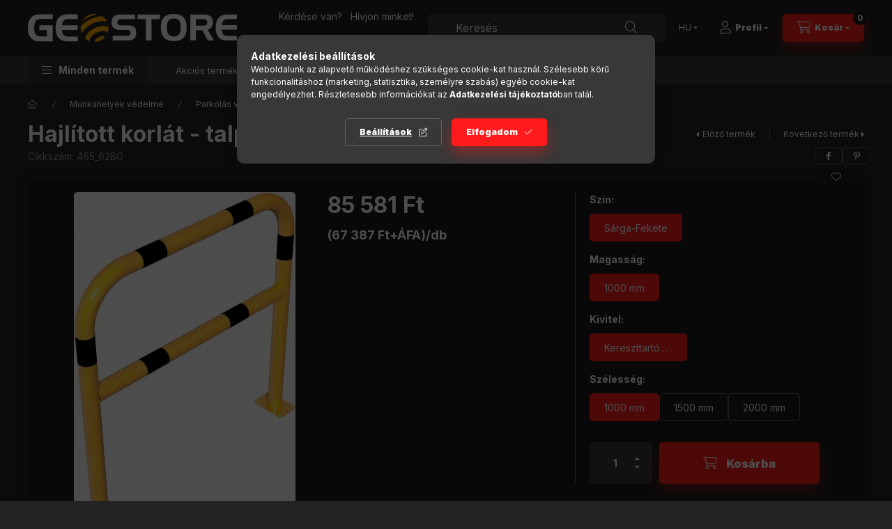

--- FILE ---
content_type: text/html; charset=UTF-8
request_url: https://www.geostore.hu/Hoop-of-steel-tube-yellow-/-black-with-cross-bar-f-3-V3
body_size: 32997
content:
<!DOCTYPE html>
<html lang="hu" class="js-ajax-filter-box-checking-force js-ajax-product-list-checking">
    <head>
        <meta charset="utf-8">
<meta name="description" content="Hajlított korlát - talp - keresztrúd - Ø60 mm acélcsőből, Hajlított korlát - keresztrúddal - Ø60 mm x 2,5 mm acélcsőből Sárga / fekete, Teljes szélessége: 1000 ">
<meta name="robots" content="index, follow">
<meta http-equiv="X-UA-Compatible" content="IE=Edge">
<meta property="og:site_name" content="Geostore" />
<meta property="og:title" content="Hajlított korlát - talp - keresztrúd - Ø60 mm acélcsőből - G">
<meta property="og:description" content="Hajlított korlát - talp - keresztrúd - Ø60 mm acélcsőből, Hajlított korlát - keresztrúddal - Ø60 mm x 2,5 mm acélcsőből Sárga / fekete, Teljes szélessége: 1000 ">
<meta property="og:type" content="product">
<meta property="og:url" content="https://www.geostore.hu/Hoop-of-steel-tube-yellow-/-black-with-cross-bar-f-3-V3">
<meta property="og:image" content="https://www.geostore.hu/img/32349/465_62BG/465_62BG.webp">
<meta name="facebook-domain-verification" content="ml6umm6avt4duzrm7a5glolii1q6vn">
<meta name="google-site-verification" content="cNlm4VI72x4sglyR-Y-dt5JUapXqpc6a3mMqQgc4_6I">
<meta name="theme-color" content="#FFAA00">
<meta name="msapplication-TileColor" content="#FFAA00">
<meta name="mobile-web-app-capable" content="yes">
<meta name="apple-mobile-web-app-capable" content="yes">
<meta name="MobileOptimized" content="320">
<meta name="HandheldFriendly" content="true">

<title>Hajlított korlát - talp - keresztrúd - Ø60 mm acélcsőből - G</title>


<script>
var service_type="shop";
var shop_url_main="https://www.geostore.hu";
var actual_lang="hu";
var money_len="0";
var money_thousend=" ";
var money_dec=",";
var shop_id=32349;
var unas_design_url="https:"+"/"+"/"+"www.geostore.hu"+"/"+"!common_design"+"/"+"base"+"/"+"002403"+"/";
var unas_design_code='002403';
var unas_base_design_code='2400';
var unas_design_ver=4;
var unas_design_subver=3;
var unas_shop_url='https://www.geostore.hu';
var responsive="yes";
var config_plus=new Array();
config_plus['product_tooltip']=1;
config_plus['cart_fly_id']="cart-box__fly-to-desktop";
config_plus['cart_redirect']=2;
config_plus['cart_refresh_force']="1";
config_plus['money_type']='Ft';
config_plus['money_type_display']='Ft';
config_plus['accessible_design']=true;
var lang_text=new Array();

var UNAS = UNAS || {};
UNAS.shop={"base_url":'https://www.geostore.hu',"domain":'www.geostore.hu',"username":'geostore.unas.hu',"id":32349,"lang":'hu',"currency_type":'Ft',"currency_code":'HUF',"currency_rate":'1',"currency_length":0,"base_currency_length":0,"canonical_url":'https://www.geostore.hu/Hoop-of-steel-tube-yellow-/-black-with-cross-bar-f-3-V3'};
UNAS.design={"code":'002403',"page":'product_details'};
UNAS.api_auth="0ab51b143f5abf1110327da7961c29d2";
UNAS.customer={"email":'',"id":0,"group_id":0,"without_registration":0};
UNAS.shop["category_id"]="508127";
UNAS.shop["sku"]="465_62BG";
UNAS.shop["product_id"]="315211657";
UNAS.shop["only_private_customer_can_purchase"] = false;
 

UNAS.text = {
    "button_overlay_close": `Bezár`,
    "popup_window": `Felugró ablak`,
    "list": `lista`,
    "updating_in_progress": `frissítés folyamatban`,
    "updated": `frissítve`,
    "is_opened": `megnyitva`,
    "is_closed": `bezárva`,
    "deleted": `törölve`,
    "consent_granted": `hozzájárulás megadva`,
    "consent_rejected": `hozzájárulás elutasítva`,
    "field_is_incorrect": `mező hibás`,
    "error_title": `Hiba!`,
    "product_variants": `termék változatok`,
    "product_added_to_cart": `A termék a kosárba került`,
    "product_added_to_cart_with_qty_problem": `A termékből csak [qty_added_to_cart] [qty_unit] került kosárba`,
    "product_removed_from_cart": `A termék törölve a kosárból`,
    "reg_title_name": `Név`,
    "reg_title_company_name": `Cégnév`,
    "number_of_items_in_cart": `Kosárban lévő tételek száma`,
    "cart_is_empty": `A kosár üres`,
    "cart_updated": `A kosár frissült`
};


UNAS.text["delete_from_compare"]= `Törlés összehasonlításból`;
UNAS.text["comparison"]= `Összehasonlítás`;

UNAS.text["delete_from_favourites"]= `Törlés a kedvencek közül`;
UNAS.text["add_to_favourites"]= `Kedvencekhez`;






window.lazySizesConfig=window.lazySizesConfig || {};
window.lazySizesConfig.loadMode=1;
window.lazySizesConfig.loadHidden=false;

window.dataLayer = window.dataLayer || [];
function gtag(){dataLayer.push(arguments)};
gtag('js', new Date());
</script>

<script src="https://www.geostore.hu/!common_packages/jquery/jquery-3.2.1.js?mod_time=1759314983"></script>
<script src="https://www.geostore.hu/!common_packages/jquery/plugins/migrate/migrate.js?mod_time=1759314984"></script>
<script src="https://www.geostore.hu/!common_packages/jquery/plugins/autocomplete/autocomplete.js?mod_time=1759314983"></script>
<script src="https://www.geostore.hu/!common_packages/jquery/plugins/tools/overlay/overlay.js?mod_time=1759314984"></script>
<script src="https://www.geostore.hu/!common_packages/jquery/plugins/tools/toolbox/toolbox.expose.js?mod_time=1759314984"></script>
<script src="https://www.geostore.hu/!common_packages/jquery/plugins/lazysizes/lazysizes.min.js?mod_time=1759314984"></script>
<script src="https://www.geostore.hu/!common_packages/jquery/plugins/lazysizes/plugins/bgset/ls.bgset.min.js?mod_time=1759314984"></script>
<script src="https://www.geostore.hu/!common_packages/jquery/own/shop_common/exploded/common.js?mod_time=1764831093"></script>
<script src="https://www.geostore.hu/!common_packages/jquery/own/shop_common/exploded/common_overlay.js?mod_time=1759314983"></script>
<script src="https://www.geostore.hu/!common_packages/jquery/own/shop_common/exploded/common_shop_popup.js?mod_time=1759314983"></script>
<script src="https://www.geostore.hu/!common_packages/jquery/own/shop_common/exploded/function_accessibility_focus.js?mod_time=1759314983"></script>
<script src="https://www.geostore.hu/!common_packages/jquery/own/shop_common/exploded/page_product_details.js?mod_time=1759314983"></script>
<script src="https://www.geostore.hu/!common_packages/jquery/own/shop_common/exploded/function_favourites.js?mod_time=1759314983"></script>
<script src="https://www.geostore.hu/!common_packages/jquery/own/shop_common/exploded/function_compare.js?mod_time=1759314983"></script>
<script src="https://www.geostore.hu/!common_packages/jquery/own/shop_common/exploded/function_recommend.js?mod_time=1759314983"></script>
<script src="https://www.geostore.hu/!common_packages/jquery/own/shop_common/exploded/function_product_print.js?mod_time=1759314983"></script>
<script src="https://www.geostore.hu/!common_packages/jquery/own/shop_common/exploded/function_accessibility_status.js?mod_time=1764233415"></script>
<script src="https://www.geostore.hu/!common_packages/jquery/plugins/hoverintent/hoverintent.js?mod_time=1759314984"></script>
<script src="https://www.geostore.hu/!common_packages/jquery/own/shop_tooltip/shop_tooltip.js?mod_time=1759314983"></script>
<script src="https://www.geostore.hu/!common_design/base/002400/main.js?mod_time=1764233415"></script>
<script src="https://www.geostore.hu/!common_packages/jquery/plugins/flickity/v3/flickity.pkgd.min.js?mod_time=1759314984"></script>
<script src="https://www.geostore.hu/!common_packages/jquery/plugins/toastr/toastr.min.js?mod_time=1759314984"></script>
<script src="https://www.geostore.hu/!common_packages/jquery/plugins/tippy/popper-2.4.4.min.js?mod_time=1759314984"></script>
<script src="https://www.geostore.hu/!common_packages/jquery/plugins/tippy/tippy-bundle.umd.min.js?mod_time=1759314984"></script>

<link href="https://www.geostore.hu/temp/shop_32349_d6dc002b02f85e986ae3833d63f33e39.css?mod_time=1768734843" rel="stylesheet" type="text/css">

<link href="https://www.geostore.hu/Hoop-of-steel-tube-yellow-/-black-with-cross-bar-f-3-V3" rel="canonical">
<link id="favicon-16x16" rel="icon" type="image/png" href="https://www.geostore.hu/shop_ordered/32349/pic/logo16x16.png" sizes="16x16">
<script>
        var google_consent=1;
    
        gtag('consent', 'default', {
           'ad_storage': 'denied',
           'ad_user_data': 'denied',
           'ad_personalization': 'denied',
           'analytics_storage': 'denied',
           'functionality_storage': 'denied',
           'personalization_storage': 'denied',
           'security_storage': 'granted'
        });

    
        gtag('consent', 'update', {
           'ad_storage': 'denied',
           'ad_user_data': 'denied',
           'ad_personalization': 'denied',
           'analytics_storage': 'denied',
           'functionality_storage': 'denied',
           'personalization_storage': 'denied',
           'security_storage': 'granted'
        });

        </script>
    <script async src="https://www.googletagmanager.com/gtag/js?id=G-2CM4D8XL24"></script>    <script>
    gtag('config', 'G-2CM4D8XL24');

        </script>
        <script>
    var google_analytics=1;

                gtag('event', 'view_item', {
              "currency": "HUF",
              "value": '85581',
              "items": [
                  {
                      "item_id": "465_62BG",
                      "item_name": "Hajlított korlát - talp - keresztrúd - Ø60 mm acélcsőből",
                      "item_category": "Munkahelyek védelme/Parkolás védelem",
                      "price": '85581'
                  }
              ],
              'non_interaction': true
            });
               </script>
           <script>
        gtag('config', 'AW-10806977324',{'allow_enhanced_conversions':true});
                </script>
            <script>
        var google_ads=1;

                gtag('event','remarketing', {
            'ecomm_pagetype': 'product',
            'ecomm_prodid': ["465_62BG"],
            'ecomm_totalvalue': 85581        });
            </script>
        <!-- Google Tag Manager -->
    <script>(function(w,d,s,l,i){w[l]=w[l]||[];w[l].push({'gtm.start':
            new Date().getTime(),event:'gtm.js'});var f=d.getElementsByTagName(s)[0],
            j=d.createElement(s),dl=l!='dataLayer'?'&l='+l:'';j.async=true;j.src=
            'https://www.googletagmanager.com/gtm.js?id='+i+dl;f.parentNode.insertBefore(j,f);
        })(window,document,'script','dataLayer','GTM-MT8GWBXQ');</script>
    <!-- End Google Tag Manager -->

    
    <script>
    var facebook_pixel=1;
    /* <![CDATA[ */
        !function(f,b,e,v,n,t,s){if(f.fbq)return;n=f.fbq=function(){n.callMethod?
            n.callMethod.apply(n,arguments):n.queue.push(arguments)};if(!f._fbq)f._fbq=n;
            n.push=n;n.loaded=!0;n.version='2.0';n.queue=[];t=b.createElement(e);t.async=!0;
            t.src=v;s=b.getElementsByTagName(e)[0];s.parentNode.insertBefore(t,s)}(window,
                document,'script','//connect.facebook.net/en_US/fbevents.js');

        fbq('init', '434592868184227');
                fbq('track', 'PageView', {}, {eventID:'PageView.aWzer75Ke08EY_lpNmBUkAAAPBY'});
        
        fbq('track', 'ViewContent', {
            content_name: 'Hajlított korlát - talp - keresztrúd - Ø60 mm acélcsőből',
            content_category: 'Munkahelyek védelme > Parkolás védelem',
            content_ids: ['465_62BG'],
            contents: [{'id': '465_62BG', 'quantity': '1'}],
            content_type: 'product',
            value: 85581.2671214,
            currency: 'HUF'
        }, {eventID:'ViewContent.aWzer75Ke08EY_lpNmBUkAAAPBY'});

        
        $(document).ready(function() {
            $(document).on("addToCart", function(event, product_array){
                facebook_event('AddToCart',{
					content_name: product_array.name,
					content_category: product_array.category,
					content_ids: [product_array.sku],
					contents: [{'id': product_array.sku, 'quantity': product_array.qty}],
					content_type: 'product',
					value: product_array.price,
					currency: 'HUF'
				}, {eventID:'AddToCart.' + product_array.event_id});
            });

            $(document).on("addToFavourites", function(event, product_array){
                facebook_event('AddToWishlist', {
                    content_ids: [product_array.sku],
                    content_type: 'product'
                }, {eventID:'AddToFavourites.' + product_array.event_id});
            });
        });

    /* ]]> */
    </script>


<meta name="google-site-verification" content="N6u6VDSAoSLpjaynq-s9sl2NJnODjDLxptCZcxbVe8w" />


        <meta content="width=device-width, initial-scale=1.0" name="viewport" />
        <link rel="preconnect" href="https://fonts.gstatic.com">
        <link rel="preload" href="https://fonts.googleapis.com/css2?family=Inter:wght@400;700;900&display=swap" as="style" />
        <link rel="stylesheet" href="https://fonts.googleapis.com/css2?family=Inter:wght@400;700;900&display=swap" media="print" onload="this.media='all'">
        <noscript>
            <link rel="stylesheet" href="https://fonts.googleapis.com/css2?family=Inter:wght@400;700;900&display=swap" />
        </noscript>
        <link rel="preload" href="https://www.geostore.hu/!common_design/own/fonts/2400/customicons/custom-icons.css" as="style">
        <link rel="stylesheet" href="https://www.geostore.hu/!common_design/own/fonts/2400/customicons/custom-icons.css" media="print" onload="this.media='all'">
        <noscript>
            <link rel="stylesheet" href="https://www.geostore.hu/!common_design/own/fonts/2400/customicons/custom-icons.css" />
        </noscript>
        
        
        
        
        

        
        
        
        <link rel="preload" fetchpriority="high"
      imagesizes="(max-width: 337.98px) 94.1vw,318px"
      imagesrcset="https://www.geostore.hu/img/32349/465_62BG/500x500/465_62BG.webp?time=1644678469 318w,https://www.geostore.hu/img/32349/465_62BG/712x712/465_62BG.webp?time=1644678469 712w,https://www.geostore.hu/img/32349/465_62BG/1000x1000/465_62BG.webp?time=1644678469 1000w"
      href="https://www.geostore.hu/img/32349/465_62BG/500x500/465_62BG.webp?time=1644678469" as="image"
>
        
        
    </head>


                
                
    
    
    
    
    
    
    
    
    
    
                     
    
    
    
    
    <body class='design_ver4 design_subver1 design_subver2 design_subver3' id="ud_shop_artdet">
    
        <!-- Google Tag Manager (noscript) -->
    <noscript><iframe src="https://www.googletagmanager.com/ns.html?id=GTM-MT8GWBXQ"
                      height="0" width="0" style="display:none;visibility:hidden"></iframe></noscript>
    <!-- End Google Tag Manager (noscript) -->
        <div id="fb-root"></div>
    <script>
        window.fbAsyncInit = function() {
            FB.init({
                xfbml            : true,
                version          : 'v22.0'
            });
        };
    </script>
    <script async defer crossorigin="anonymous" src="https://connect.facebook.net/hu_HU/sdk.js"></script>
    <div id="image_to_cart" style="display:none; position:absolute; z-index:100000;"></div>
<div class="overlay_common overlay_warning" id="overlay_cart_add"></div>
<script>$(document).ready(function(){ overlay_init("cart_add",{"onBeforeLoad":false}); });</script>
<div class="overlay_common overlay_ok" id="overlay_cart_add_ok"></div>
<script>$(document).ready(function(){ overlay_init("cart_add_ok",[]); });</script>
<div id="overlay_login_outer"></div>	
	<script>
	$(document).ready(function(){
	    var login_redir_init="";

		$("#overlay_login_outer").overlay({
			onBeforeLoad: function() {
                var login_redir_temp=login_redir_init;
                if (login_redir_act!="") {
                    login_redir_temp=login_redir_act;
                    login_redir_act="";
                }

				                    var temp_href="https://www.geostore.hu/shop_login.php";
                    if (login_redir_temp!="") temp_href=temp_href+"?login_redir="+encodeURIComponent(login_redir_temp);
					location.href=temp_href;
								},
			top: 50,
						closeOnClick: (config_plus['overlay_close_on_click_forced'] === 1),
			onClose: function(event, overlayIndex) {
				$("#login_redir").val("");
			},
			load: false
		});
		
			});
	function overlay_login() {
		$(document).ready(function(){
			$("#overlay_login_outer").overlay().load();
		});
	}
	function overlay_login_remind() {
        if (unas_design_ver >= 5) {
            $("#overlay_remind").overlay().load();
        } else {
            $(document).ready(function () {
                $("#overlay_login_outer").overlay().close();
                setTimeout('$("#overlay_remind").overlay().load();', 250);
            });
        }
	}

    var login_redir_act="";
    function overlay_login_redir(redir) {
        login_redir_act=redir;
        $("#overlay_login_outer").overlay().load();
    }
	</script>  
	<div class="overlay_common overlay_info" id="overlay_remind"></div>
<script>$(document).ready(function(){ overlay_init("remind",[]); });</script>

	<script>
    	function overlay_login_error_remind() {
		$(document).ready(function(){
			load_login=0;
			$("#overlay_error").overlay().close();
			setTimeout('$("#overlay_remind").overlay().load();', 250);	
		});
	}
	</script>  
	<div class="overlay_common overlay_info" id="overlay_newsletter"></div>
<script>$(document).ready(function(){ overlay_init("newsletter",[]); });</script>

<script>
function overlay_newsletter() {
    $(document).ready(function(){
        $("#overlay_newsletter").overlay().load();
    });
}
</script>
<div class="overlay_common overlay_error" id="overlay_script"></div>
<script>$(document).ready(function(){ overlay_init("script",[]); });</script>
    <script>
    $(document).ready(function() {
        $.ajax({
            type: "GET",
            url: "https://www.geostore.hu/shop_ajax/ajax_stat.php",
            data: {master_shop_id:"32349",get_ajax:"1"}
        });
    });
    </script>
    

    
    <div id="container" class="page_shop_artdet_465_62BG readmore-v2
 filter-not-exists filter-box-in-sidebar nav-position-bottom header-will-fixed fixed-cart-on-artdet">
                
                        <header class="header header--mobile py-3 px-4 d-flex justify-content-center d-sm-none position-relative has-tel">
                <div id="header_logo_img2" class="js-element header_logo logo" data-element-name="header_logo">
        <div class="header_logo-img-container">
            <div class="header_logo-img-wrapper">
                                                <a class="has-img" href="https://www.geostore.hu/">                    <picture>
                                                <source srcset="https://www.geostore.hu/!common_design/custom/geostore.unas.hu/element/layout_hu_header_logo-400x120_1_default.png?time=1733408512 1x, https://www.geostore.hu/!common_design/custom/geostore.unas.hu/element/layout_hu_header_logo-400x120_1_default_retina.png?time=1733408512 2x" />
                        <img                              width="300" height="40"
                                                          src="https://www.geostore.hu/!common_design/custom/geostore.unas.hu/element/layout_hu_header_logo-400x120_1_default.png?time=1733408512"                             
                             alt="Geostore                        "/>
                    </picture>
                    </a>                                        </div>
        </div>
    </div>

                        <div class="js-element header_text_section_2 d-sm-none" data-element-name="header_text_section_2">
            <div class="header_text_section_2-slide slide-1"><p style="text-align: center;"><span style="font-size: 14px;"> </span></p>
<p style="text-align: center;"><span>Kérdése van?   Hívjon minket!</span><span></span></p>
<p style="text-align: center;"><span></span></p>
<p style="text-align: center;"><span><strong>+36-30/420-9709 </strong><br />                                         </span></p></div>
    </div>

        
        </header>
        <header id="header--desktop" class="header header--desktop d-none d-sm-block js-header js-header-fixed">
            <div class="header-inner js-header-inner">
                <div class="header__top">
                    <div class="container">
                        <div class="header__top-inner">
                            <div class="row no-gutters gutters-md-10 justify-content-center align-items-center">
                                <div class="header__top-left col col-xl-auto">
                                    <div class="header__left-inner d-flex align-items-center">
                                                                                <div class="nav-link--products-placeholder-on-fixed-header burger btn">
                                            <span class="burger__lines">
                                                <span class="burger__line"></span>
                                                <span class="burger__line"></span>
                                                <span class="burger__line"></span>
                                            </span>
                                            <span class="burger__text dropdown__btn-text">
                                                Minden termék
                                            </span>
                                        </div>
                                        <button type="button" class="hamburger-box__dropdown-btn burger btn dropdown__btn d-lg-none" id="hamburger-box__dropdown-btn2"
                                                aria-label="Minden termék" aria-haspopup="dialog" aria-expanded="false" aria-controls="hamburger-box__dropdown"
                                                data-btn-for="#hamburger-box__dropdown"
                                        >
                                            <span class="burger__lines">
                                              <span class="burger__line"></span>
                                              <span class="burger__line"></span>
                                              <span class="burger__line"></span>
                                            </span>
                                            <span class="burger__text dropdown__btn-text">
                                              Minden termék
                                            </span>
                                        </button>
                                                                                    <div id="header_logo_img" class="js-element header_logo logo" data-element-name="header_logo">
        <div class="header_logo-img-container">
            <div class="header_logo-img-wrapper">
                                                <a class="has-img" href="https://www.geostore.hu/">                    <picture>
                                                <source srcset="https://www.geostore.hu/!common_design/custom/geostore.unas.hu/element/layout_hu_header_logo-400x120_1_default.png?time=1733408512 1x, https://www.geostore.hu/!common_design/custom/geostore.unas.hu/element/layout_hu_header_logo-400x120_1_default_retina.png?time=1733408512 2x" />
                        <img                              width="300" height="40"
                                                          src="https://www.geostore.hu/!common_design/custom/geostore.unas.hu/element/layout_hu_header_logo-400x120_1_default.png?time=1733408512"                             
                             alt="Geostore                        "/>
                    </picture>
                    </a>                                        </div>
        </div>
    </div>

                                        <div class="js-element header_text_section_2" data-element-name="header_text_section_2">
            <div class="header_text_section_2-slide slide-1"><p style="text-align: center;"><span style="font-size: 14px;"> </span></p>
<p style="text-align: center;"><span>Kérdése van?   Hívjon minket!</span><span></span></p>
<p style="text-align: center;"><span></span></p>
<p style="text-align: center;"><span><strong>+36-30/420-9709 </strong><br />                                         </span></p></div>
    </div>

                                    </div>
                                </div>
                                <div class="header__top-right col-auto col-xl d-flex justify-content-end align-items-center">
                                    <button class="search-box__dropdown-btn btn dropdown__btn d-xl-none" id="#search-box__dropdown-btn2"
                                            aria-label="Keresés" aria-haspopup="dialog" aria-expanded="false" aria-controls="search-box__dropdown2"
                                            type="button" data-btn-for="#search-box__dropdown2"
                                    >
                                        <span class="search-box__dropdown-btn-icon dropdown__btn-icon icon--search"></span>
                                        <span class="search-box__text dropdown__btn-text">Keresés</span>
                                    </button>
                                    <div class="search-box__dropdown dropdown__content dropdown__content-till-lg" id="search-box__dropdown2" data-content-for="#search-box__dropdown-btn2" data-content-direction="full">
                                        <span class="dropdown__caret"></span>
                                        <button class="dropdown__btn-close search-box__dropdown__btn-close btn btn-close" type="button" aria-label="Bezár"></button>
                                        <div class="dropdown__content-inner search-box__inner position-relative js-search browser-is-chrome"
     id="box_search_content2">
    <form name="form_include_search2" id="form_include_search2" action="https://www.geostore.hu/shop_search.php" method="get">
    <div class="search-box__form-inner d-flex flex-column">
        <div class="form-group box-search-group mb-0 js-search-smart-insert-after-here">
            <input data-stay-visible-breakpoint="1280" id="box_search_input2" class="search-box__input ac_input js-search-input form-control"
                   name="search" pattern=".{3,100}" aria-label="Keresés" title="Hosszabb kereső kifejezést írjon be!"
                   placeholder="Keresés" type="search" maxlength="100" autocomplete="off" required                   role="combobox" aria-autocomplete="list" aria-expanded="false"
                                      aria-controls="autocomplete-categories autocomplete-products"
                               >
            <div class="search-box__search-btn-outer input-group-append" title="Keresés">
                <button class="btn search-box__search-btn" aria-label="Keresés">
                    <span class="search-box__search-btn-icon icon--search"></span>
                </button>
            </div>
            <div class="search__loading">
                <div class="loading-spinner--small"></div>
            </div>
        </div>
        <div class="ac_results2">
            <span class="ac_result__caret"></span>
        </div>
    </div>
    </form>
</div>

                                    </div>
                                                                        <div class="lang-and-money__wrapper align-self-center d-none d-lg-flex">
                                                        <div class="lang-box-desktop flex-shrink-0">
        <div class="lang-select-group form-group form-select-group form-select-group-sm mb-0">
            <select class="form-control form-control-sm border-0 lang-select" aria-label="Nyelv váltás" name="change_lang" id="box_lang_select_desktop" onchange="location.href='https://www.geostore.hu'+this.value">
                                <option value="/Hoop-of-steel-tube-yellow-/-black-with-cross-bar-f-3-V3" selected="selected">HU</option>
                                <option value="/en/Hoop-of-steel-tube-yellow-/-black-with-cross-bar-f-3-V3">EN</option>
                            </select>
        </div>
    </div>
    
    
        
    
                                    </div>
                                    <button class="lang-and-money__dropdown-btn btn dropdown__btn d-lg-none"
                                            aria-label="Nyelv és pénznem váltás" aria-haspopup="dialog" aria-expanded="false" aria-controls="lang-and-money__dropdown"
                                            type="button" data-btn-for="#lang-and-money__dropdown"
                                    >
                                        <span class="lang-and-money__dropdown-btn-icon dropdown__btn-icon icon--globe"></span>
                                    </button>
                                                                                <button class="profile__dropdown-btn js-profile-btn btn dropdown__btn" id="profile__dropdown-btn2" type="button"
            data-orders="https://www.geostore.hu/shop_order_track.php" data-btn-for="#profile__dropdown"
            aria-label="Profil" aria-haspopup="dialog" aria-expanded="false" aria-controls="profile__dropdown"
    >
        <span class="profile__dropdown-btn-icon dropdown__btn-icon icon--user"></span>
        <span class="profile__text dropdown__btn-text">Profil</span>
            </button>
    
    
                                    <button id="cart-box__fly-to-desktop" class="cart-box__dropdown-btn btn dropdown__btn js-cart-box-loaded-by-ajax"
                                            aria-label="Kosár megtekintése" aria-describedby="box_cart_content" aria-haspopup="dialog" aria-expanded="false" aria-controls="cart-box__dropdown"
                                            type="button" data-btn-for="#cart-box__dropdown"                                    >
                                        <span class="cart-box__dropdown-btn-icon dropdown__btn-icon icon--cart"></span>
                                        <span class="cart-box__text dropdown__btn-text">Kosár</span>
                                        <span class="bubble cart-box__bubble">-</span>
                                    </button>
                                </div>
                            </div>
                        </div>
                    </div>
                </div>
                                <div class="header__bottom">
                    <div class="container">
                        <nav class="navbar d-none d-lg-flex navbar-expand navbar-light align-items-stretch">
                                                        <ul id="nav--cat" class="nav nav--cat js-navbar-nav">
                                <li class="nav-item dropdown nav--main nav-item--products">
                                    <a class="nav-link nav-link--products burger d-lg-flex" href="#" onclick="event.preventDefault();" role="button" data-text="Minden termék" data-toggle="dropdown"
                                       aria-label="Minden termék" aria-haspopup="dialog" aria-controls="dropdown-cat"
                                        aria-expanded="false"                                    >
                                        <span class="burger__lines">
                                            <span class="burger__line"></span>
                                            <span class="burger__line"></span>
                                            <span class="burger__line"></span>
                                        </span>
                                        <span class="burger__text dropdown__btn-text">
                                            Minden termék
                                        </span>
                                    </a>
                                    <div id="dropdown-cat" class="dropdown-menu d-none d-block clearfix dropdown--cat with-auto-breaking-megasubmenu dropdown--level-0">
                                                    <ul class="nav-list--0" aria-label="Minden termék">
            <li id="nav-item-266678" class="nav-item dropdown js-nav-item-266678">
                        <a class="nav-link" href="https://www.geostore.hu/kategoriak/kozlekedesbiztonsag"               aria-label="Forgalomtechnika & Közlekedésbiztonság kategória (459 darab termék)"
                data-toggle="dropdown" data-mouseover="handleSub('266678','https://www.geostore.hu/shop_ajax/ajax_box_cat.php?get_ajax=1&type=layout&change_lang=hu&level=1&key=266678&box_var_name=shop_cat&box_var_layout_cache=1&box_var_expand_cache=yes&box_var_expand_cache_name=desktop&box_var_layout_level0=0&box_var_layout_level1=1&box_var_layout=2&box_var_ajax=1&box_var_section=content&box_var_highlight=yes&box_var_type=expand&box_var_div=no');" aria-haspopup="true" aria-expanded="false"            >
                                            <span class="nav-link__text">
                    Forgalomtechnika & Közlekedésbiztonság&nbsp;<span class="nav-item__count round-bracket-around">459</span>                </span>
            </a>
                        <div class="megasubmenu dropdown-menu">
                <div class="megasubmenu__sticky-content">
                    <div class="loading-spinner"></div>
                </div>
                            </div>
                    </li>
            <li id="nav-item-329459" class="nav-item dropdown js-nav-item-329459">
                        <a class="nav-link" href="https://www.geostore.hu/Epitoipar"               aria-label="Építőipar Magasépítés kategória (112 darab termék)"
                data-toggle="dropdown" data-mouseover="handleSub('329459','https://www.geostore.hu/shop_ajax/ajax_box_cat.php?get_ajax=1&type=layout&change_lang=hu&level=1&key=329459&box_var_name=shop_cat&box_var_layout_cache=1&box_var_expand_cache=yes&box_var_expand_cache_name=desktop&box_var_layout_level0=0&box_var_layout_level1=1&box_var_layout=2&box_var_ajax=1&box_var_section=content&box_var_highlight=yes&box_var_type=expand&box_var_div=no');" aria-haspopup="true" aria-expanded="false"            >
                                            <span class="nav-link__text">
                    Építőipar Magasépítés&nbsp;<span class="nav-item__count round-bracket-around">112</span>                </span>
            </a>
                        <div class="megasubmenu dropdown-menu">
                <div class="megasubmenu__sticky-content">
                    <div class="loading-spinner"></div>
                </div>
                            </div>
                    </li>
            <li id="nav-item-771189" class="nav-item dropdown js-nav-item-771189">
                        <a class="nav-link" href="https://www.geostore.hu/sct/771189/Epitoipar-Melyepites"               aria-label="Építőipar Mélyépítés kategória (50 darab termék)"
                data-toggle="dropdown" data-mouseover="handleSub('771189','https://www.geostore.hu/shop_ajax/ajax_box_cat.php?get_ajax=1&type=layout&change_lang=hu&level=1&key=771189&box_var_name=shop_cat&box_var_layout_cache=1&box_var_expand_cache=yes&box_var_expand_cache_name=desktop&box_var_layout_level0=0&box_var_layout_level1=1&box_var_layout=2&box_var_ajax=1&box_var_section=content&box_var_highlight=yes&box_var_type=expand&box_var_div=no');" aria-haspopup="true" aria-expanded="false"            >
                                            <span class="nav-link__text">
                    Építőipar Mélyépítés&nbsp;<span class="nav-item__count round-bracket-around">50</span>                </span>
            </a>
                        <div class="megasubmenu dropdown-menu">
                <div class="megasubmenu__sticky-content">
                    <div class="loading-spinner"></div>
                </div>
                            </div>
                    </li>
            <li id="nav-item-157077" class="nav-item dropdown js-nav-item-157077">
                        <a class="nav-link" href="https://www.geostore.hu/sct/157077/Parkolasgatlok"               aria-label="Parkolásgátlók kategória (733 darab termék)"
                data-toggle="dropdown" data-mouseover="handleSub('157077','https://www.geostore.hu/shop_ajax/ajax_box_cat.php?get_ajax=1&type=layout&change_lang=hu&level=1&key=157077&box_var_name=shop_cat&box_var_layout_cache=1&box_var_expand_cache=yes&box_var_expand_cache_name=desktop&box_var_layout_level0=0&box_var_layout_level1=1&box_var_layout=2&box_var_ajax=1&box_var_section=content&box_var_highlight=yes&box_var_type=expand&box_var_div=no');" aria-haspopup="true" aria-expanded="false"            >
                                            <span class="nav-link__text">
                    Parkolásgátlók&nbsp;<span class="nav-item__count round-bracket-around">733</span>                </span>
            </a>
                        <div class="megasubmenu dropdown-menu">
                <div class="megasubmenu__sticky-content">
                    <div class="loading-spinner"></div>
                </div>
                            </div>
                    </li>
            <li id="nav-item-424438" class="nav-item dropdown js-nav-item-424438">
                        <a class="nav-link" href="https://www.geostore.hu/sct/424438/Sorompok-es-Kapuk"               aria-label="Sorompók és Kapuk kategória (252 darab termék)"
                data-toggle="dropdown" data-mouseover="handleSub('424438','https://www.geostore.hu/shop_ajax/ajax_box_cat.php?get_ajax=1&type=layout&change_lang=hu&level=1&key=424438&box_var_name=shop_cat&box_var_layout_cache=1&box_var_expand_cache=yes&box_var_expand_cache_name=desktop&box_var_layout_level0=0&box_var_layout_level1=1&box_var_layout=2&box_var_ajax=1&box_var_section=content&box_var_highlight=yes&box_var_type=expand&box_var_div=no');" aria-haspopup="true" aria-expanded="false"            >
                                            <span class="nav-link__text">
                    Sorompók és Kapuk&nbsp;<span class="nav-item__count round-bracket-around">252</span>                </span>
            </a>
                        <div class="megasubmenu dropdown-menu">
                <div class="megasubmenu__sticky-content">
                    <div class="loading-spinner"></div>
                </div>
                            </div>
                    </li>
            <li id="nav-item-467968" class="nav-item dropdown js-nav-item-467968">
                        <a class="nav-link" href="https://www.geostore.hu/sct/467968/Korlatok"               aria-label="Korlátok kategória (282 darab termék)"
                data-toggle="dropdown" data-mouseover="handleSub('467968','https://www.geostore.hu/shop_ajax/ajax_box_cat.php?get_ajax=1&type=layout&change_lang=hu&level=1&key=467968&box_var_name=shop_cat&box_var_layout_cache=1&box_var_expand_cache=yes&box_var_expand_cache_name=desktop&box_var_layout_level0=0&box_var_layout_level1=1&box_var_layout=2&box_var_ajax=1&box_var_section=content&box_var_highlight=yes&box_var_type=expand&box_var_div=no');" aria-haspopup="true" aria-expanded="false"            >
                                            <span class="nav-link__text">
                    Korlátok&nbsp;<span class="nav-item__count round-bracket-around">282</span>                </span>
            </a>
                        <div class="megasubmenu dropdown-menu">
                <div class="megasubmenu__sticky-content">
                    <div class="loading-spinner"></div>
                </div>
                            </div>
                    </li>
            <li id="nav-item-725767" class="nav-item dropdown js-nav-item-725767">
                        <a class="nav-link" href="https://www.geostore.hu/sct/725767/Munkahelyek-vedelme"               aria-label="Munkahelyek védelme kategória (213 darab termék)"
                data-toggle="dropdown" data-mouseover="handleSub('725767','https://www.geostore.hu/shop_ajax/ajax_box_cat.php?get_ajax=1&type=layout&change_lang=hu&level=1&key=725767&box_var_name=shop_cat&box_var_layout_cache=1&box_var_expand_cache=yes&box_var_expand_cache_name=desktop&box_var_layout_level0=0&box_var_layout_level1=1&box_var_layout=2&box_var_ajax=1&box_var_section=content&box_var_highlight=yes&box_var_type=expand&box_var_div=no');" aria-haspopup="true" aria-expanded="false"            >
                                            <span class="nav-link__text">
                    Munkahelyek védelme&nbsp;<span class="nav-item__count round-bracket-around">213</span>                </span>
            </a>
                        <div class="megasubmenu dropdown-menu">
                <div class="megasubmenu__sticky-content">
                    <div class="loading-spinner"></div>
                </div>
                            </div>
                    </li>
            <li id="nav-item-726873" class="nav-item dropdown js-nav-item-726873">
                        <a class="nav-link" href="https://www.geostore.hu/sct/726873/Utcabutorok"               aria-label="Utcabútorok kategória (158 darab termék)"
                data-toggle="dropdown" data-mouseover="handleSub('726873','https://www.geostore.hu/shop_ajax/ajax_box_cat.php?get_ajax=1&type=layout&change_lang=hu&level=1&key=726873&box_var_name=shop_cat&box_var_layout_cache=1&box_var_expand_cache=yes&box_var_expand_cache_name=desktop&box_var_layout_level0=0&box_var_layout_level1=1&box_var_layout=2&box_var_ajax=1&box_var_section=content&box_var_highlight=yes&box_var_type=expand&box_var_div=no');" aria-haspopup="true" aria-expanded="false"            >
                                            <span class="nav-link__text">
                    Utcabútorok&nbsp;<span class="nav-item__count round-bracket-around">158</span>                </span>
            </a>
                        <div class="megasubmenu dropdown-menu">
                <div class="megasubmenu__sticky-content">
                    <div class="loading-spinner"></div>
                </div>
                            </div>
                    </li>
            <li id="nav-item-897125" class="nav-item dropdown js-nav-item-897125">
                        <a class="nav-link" href="https://www.geostore.hu/sct/897125/Szemcseszoras"               aria-label="Szemcseszórás kategória (7 darab termék)"
                data-toggle="dropdown" data-mouseover="handleSub('897125','https://www.geostore.hu/shop_ajax/ajax_box_cat.php?get_ajax=1&type=layout&change_lang=hu&level=1&key=897125&box_var_name=shop_cat&box_var_layout_cache=1&box_var_expand_cache=yes&box_var_expand_cache_name=desktop&box_var_layout_level0=0&box_var_layout_level1=1&box_var_layout=2&box_var_ajax=1&box_var_section=content&box_var_highlight=yes&box_var_type=expand&box_var_div=no');" aria-haspopup="true" aria-expanded="false"            >
                                            <span class="nav-link__text">
                    Szemcseszórás&nbsp;<span class="nav-item__count round-bracket-around">7</span>                </span>
            </a>
                        <div class="megasubmenu dropdown-menu">
                <div class="megasubmenu__sticky-content">
                    <div class="loading-spinner"></div>
                </div>
                            </div>
                    </li>
        </ul>

    
                                    </div>
                                </li>
                            </ul>
                                                                                                                    
    <ul aria-label="Menüpontok" id="nav--menu" class="nav nav--menu js-navbar-nav">
                <li class="nav-item nav--main js-nav-item-538744">
                        <a class="nav-link" href="https://www.geostore.hu/akcios-termekek" >
                            Akciós termékek
            </a>
                    </li>
                <li class="nav-item nav--main js-nav-item-974627">
                        <a class="nav-link" href="https://www.geostore.hu/Azonnal-elerheto-termekeink" >
                            Készletről elérhető termékek
            </a>
                    </li>
                <li class="nav-item dropdown nav--main js-nav-item-261457">
                        <a class="nav-link dropdown-toggle" href="https://www.geostore.hu/informaciok" role="button" data-toggle="dropdown" aria-haspopup="true" aria-expanded="false">
                            Információk
            </a>
                                                
    <ul aria-label="Információk menüpont" class="dropdown-menu dropdown--menu dropdown-level--1">
                <li class="nav-item js-nav-item-168722">
                        <a class="dropdown-item" href="https://www.geostore.hu/shop_contact.php?tab=shipping" >
                            Szállítási információk
            </a>
                    </li>
                <li class="nav-item js-nav-item-905096">
                        <a class="dropdown-item" href="https://www.geostore.hu/shop_contact.php?tab=payment" >
                            Fizetési információk
            </a>
                    </li>
                <li class="nav-item js-nav-item-553006">
                        <a class="dropdown-item" href="https://www.geostore.hu/shop_contact.php" >
                            Elérhetőségek
            </a>
                    </li>
                <li class="nav-item js-nav-item-217840">
                        <a class="dropdown-item" href="https://www.geostore.hu/shop_contact.php?tab=mail" >
                            Kapcsolatfelvétel
            </a>
                    </li>
                <li class="nav-item js-nav-item-677511">
                        <a class="dropdown-item" href="https://www.geostore.hu/_fogyaszto-barat" >
                            Képes vásárlói tájékoztató
            </a>
                    </li>
            </ul>

                    </li>
                <li class="nav-item nav--main js-nav-item-429128">
                        <a class="nav-link" href="https://www.geostore.hu/spg/429128/Blog" >
                            Blog
            </a>
                    </li>
                <li class="nav-item dropdown nav--main js-nav-item-328779">
                        <a class="nav-link dropdown-toggle" href="https://www.geostore.hu/spg/328779/Segedletek" role="button" data-toggle="dropdown" aria-haspopup="true" aria-expanded="false">
                            Segédletek
            </a>
                                                
    <ul aria-label="Segédletek menüpont" class="dropdown-menu dropdown--menu dropdown-level--1">
                <li class="nav-item js-nav-item-965613">
                        <a class="dropdown-item" href="https://www.geostore.hu/spg/965613/Parkolasgatlok-Kihelyezesi-utmutato" >
                            Parkolásgátlók - Kihelyezési útmutató
            </a>
                    </li>
            </ul>

                    </li>
            </ul>

    
                                                    </nav>
                        <script>
    let addOverflowHidden = function() {
        $('.hamburger-box__dropdown-inner').addClass('overflow-hidden');
    }
    function scrollToBreadcrumb() {
        scrollToElement({ element: '.nav-list-breadcrumb', offset: getVisibleDistanceTillHeaderBottom(), scrollIn: '.hamburger-box__dropdown-inner', container: '.hamburger-box__dropdown-inner', duration: 0, callback: addOverflowHidden });
    }

    function setHamburgerBoxHeight(height) {
        $('.hamburger-box__dropdown').css('height', height + 80);
    }

    let mobileMenuScrollData = [];

    function handleSub2(thisOpenBtn, id, ajaxUrl) {
        let navItem = $('#nav-item-'+id+'--m');
        let openBtn = $(thisOpenBtn);
        let $thisScrollableNavList = navItem.closest('.nav-list-mobile');
        let thisNavListLevel = $thisScrollableNavList.data("level");

        if ( thisNavListLevel == 0 ) {
            $thisScrollableNavList = navItem.closest('.hamburger-box__dropdown-inner');
        }
        mobileMenuScrollData["level_" + thisNavListLevel + "_position"] = $thisScrollableNavList.scrollTop();
        mobileMenuScrollData["level_" + thisNavListLevel + "_element"] = $thisScrollableNavList;

        if (!navItem.hasClass('ajax-loading')) {
            if (catSubOpen2(openBtn, navItem)) {
                if (ajaxUrl) {
                    if (!navItem.hasClass('ajax-loaded')) {
                        catSubLoad2(navItem, ajaxUrl);
                    } else {
                        scrollToBreadcrumb();
                    }
                } else {
                    scrollToBreadcrumb();
                }
            }
        }
    }
    function catSubOpen2(openBtn,navItem) {
        let thisSubMenu = navItem.find('.nav-list-menu--sub').first();
        let thisParentMenu = navItem.closest('.nav-list-menu');
        thisParentMenu.addClass('hidden');

        if (navItem.hasClass('show')) {
            openBtn.attr('aria-expanded','false');
            navItem.removeClass('show');
            thisSubMenu.removeClass('show');
        } else {
            openBtn.attr('aria-expanded','true');
            navItem.addClass('show');
            thisSubMenu.addClass('show');
            if (window.matchMedia('(min-width: 576px) and (max-width: 1259.8px )').matches) {
                let thisSubMenuHeight = thisSubMenu.outerHeight();
                if (thisSubMenuHeight > 0) {
                    setHamburgerBoxHeight(thisSubMenuHeight);
                }
            }
        }
        return true;
    }
    function catSubLoad2(navItem, ajaxUrl){
        let thisSubMenu = $('.nav-list-menu--sub', navItem);
        $.ajax({
            type: 'GET',
            url: ajaxUrl,
            beforeSend: function(){
                navItem.addClass('ajax-loading');
                setTimeout(function (){
                    if (!navItem.hasClass('ajax-loaded')) {
                        navItem.addClass('ajax-loader');
                        thisSubMenu.addClass('loading');
                    }
                }, 150);
            },
            success:function(data){
                thisSubMenu.html(data);
                $(document).trigger("ajaxCatSubLoaded");

                let thisParentMenu = navItem.closest('.nav-list-menu');
                let thisParentBreadcrumb = thisParentMenu.find('> .nav-list-breadcrumb');

                /* ha már van a szülőnek breadcrumbja, akkor azt hozzáfűzzük a gyerekhez betöltéskor */
                if (thisParentBreadcrumb.length > 0) {
                    let thisParentLink = thisParentBreadcrumb.find('.nav-list-parent-link').clone();
                    let thisSubMenuParentLink = thisSubMenu.find('.nav-list-parent-link');
                    thisParentLink.insertBefore(thisSubMenuParentLink);
                }

                navItem.removeClass('ajax-loading ajax-loader').addClass('ajax-loaded');
                thisSubMenu.removeClass('loading');
                if (window.matchMedia('(min-width: 576px) and (max-width: 1259.8px )').matches) {
                    let thisSubMenuHeight = thisSubMenu.outerHeight();
                    setHamburgerBoxHeight(thisSubMenuHeight);
                }
                scrollToBreadcrumb();
            }
        });
    }
    function catBack(thisBtn) {
        let thisCatLevel = $(thisBtn).closest('.nav-list-menu--sub');
        let thisParentItem = $(thisBtn).closest('.nav-item.show');
        let thisParentMenu = thisParentItem.closest('.nav-list-menu');

        if ( $(thisBtn).data("belongs-to-level") == 0 ) {
            mobileMenuScrollData["level_0_element"].animate({ scrollTop: mobileMenuScrollData["level_0_position"] }, 0, function() {});
        }

        if (window.matchMedia('(min-width: 576px) and (max-width: 1259.8px )').matches) {
            let thisParentMenuHeight = 0;
            if ( thisParentItem.parent('ul').hasClass('nav-list-mobile--0') ) {
                let sumHeight = 0;
                $( thisParentItem.closest('.hamburger-box__dropdown-nav-lists-wrapper').children() ).each(function() {
                    sumHeight+= $(this).outerHeight(true);
                });
                thisParentMenuHeight = sumHeight;
            } else {
                thisParentMenuHeight = thisParentMenu.outerHeight();
            }
            setHamburgerBoxHeight(thisParentMenuHeight);
        }
        if ( thisParentItem.parent('ul').hasClass('nav-list-mobile--0') ) {
            $('.hamburger-box__dropdown-inner').removeClass('overflow-hidden');
        }
        thisParentMenu.removeClass('hidden');
        thisCatLevel.removeClass('show');
        thisParentItem.removeClass('show');
        thisParentItem.find('.nav-button').attr('aria-expanded','false');
        return true;
    }

    function handleSub($id, $ajaxUrl) {
        let $navItem = $('#nav-item-'+$id);

        if (!$navItem.hasClass('ajax-loading')) {
            if (catSubOpen($navItem)) {
                if (!$navItem.hasClass('ajax-loaded')) {
                    catSubLoad($id, $ajaxUrl);
                }
            }
        }
    }

    function catSubOpen($navItem) {
        handleCloseDropdowns();
        let thisNavLink = $navItem.find('> .nav-link');
        let thisNavItem = thisNavLink.parent();
        let thisNavbarNav = $('.js-navbar-nav');
        let thisDropdownMenu = thisNavItem.find('.dropdown-menu').first();

        /*remove is-opened class form the rest menus (cat+plus)*/
        thisNavbarNav.find('.show').not(thisNavItem).not('.nav-item--products').not('.dropdown--cat').removeClass('show');

        /* check handler exists */
        let existingHandler = thisNavItem.data('keydownHandler');

        /* is has, off it */
        if (existingHandler) {
            thisNavItem.off('keydown', existingHandler);
        }

        const focusExitHandler = function(e) {
            if (e.key === "Escape") {
                handleCloseDropdownCat(false,{
                    reason: 'escape',
                    element: thisNavItem,
                    handler: focusExitHandler
                });
            }
        }

        if (thisNavItem.hasClass('show')) {
            thisNavLink.attr('aria-expanded','false');
            thisNavItem.removeClass('show');
            thisDropdownMenu.removeClass('show');
            $('html').removeClass('cat-megasubmenu-opened');
            $('#dropdown-cat').removeClass('has-opened');

            thisNavItem.off('keydown', focusExitHandler);
        } else {
            thisNavLink.attr('aria-expanded','true');
            thisNavItem.addClass('show');
            thisDropdownMenu.addClass('show');
            $('#dropdown-cat').addClass('has-opened');
            $('html').addClass('cat-megasubmenu-opened');

            thisNavItem.on('keydown', focusExitHandler);
            thisNavItem.data('keydownHandler', focusExitHandler);
        }
        return true;
    }
    function catSubLoad($id, $ajaxUrl){
        const $navItem = $('#nav-item-'+$id);
        const $thisMegasubmenu = $(".megasubmenu", $navItem);
        const parentDropdownMenuHeight = $navItem.closest('.dropdown-menu').outerHeight();
        const $thisMegasubmenuStickyContent = $(".megasubmenu__sticky-content", $thisMegasubmenu);
        $thisMegasubmenuStickyContent.css('height', parentDropdownMenuHeight);

        $.ajax({
            type: 'GET',
            url: $ajaxUrl,
            beforeSend: function(){
                $navItem.addClass('ajax-loading');
                setTimeout(function (){
                    if (!$navItem.hasClass('ajax-loaded')) {
                        $navItem.addClass('ajax-loader');
                    }
                }, 150);
            },
            success:function(data){
                $thisMegasubmenuStickyContent.html(data);
                const $thisScrollContainer = $thisMegasubmenu.find('.megasubmenu__cats-col').first();

                $thisScrollContainer.on('wheel', function(e){
                    e.preventDefault();
                    $(this).scrollLeft($(this).scrollLeft() + e.originalEvent.deltaY);
                });

                $navItem.removeClass('ajax-loading ajax-loader').addClass('ajax-loaded');
                $(document).trigger("ajaxCatSubLoaded");
            }
        });
    }

    $(document).ready(function () {
        $('.nav--menu .dropdown').on('focusout',function(event) {
            let dropdown = this.querySelector('.dropdown-menu');

                        const toElement = event.relatedTarget;

                        if (!dropdown.contains(toElement)) {
                dropdown.parentElement.classList.remove('show');
                dropdown.classList.remove('show');
            }
                        if (!event.target.closest('.dropdown.nav--main').contains(toElement)) {
                handleCloseMenuDropdowns();
            }
        });
         /* FÖLÉHÚZÁS */
        $('.nav-item.dropdown').on('focusin',function(event) {
            navItemDropdownOpen(event.currentTarget);
        });
        $('.nav--cat').on('focusout',function(event) {
                        if (!event.currentTarget.contains(event.relatedTarget)) {
                navItemDropdownClose(event.target.closest('.nav-item--products'));
            }
        });

        function navItemDropdownOpen(el) {
            handleCloseDropdowns();
            let thisNavItem = $(el);
            let thisNavLink = $('> .nav-link', thisNavItem);
            let thisNav = thisNavItem.closest('.js-navbar-nav');
            let thisDropdownItem = $('> .dropdown-item', thisNavItem);
            let thisNavLinkLeft = 0;

            if (thisNavLink.length > 0) {
                thisNavLinkLeft = thisNavLink.offset().left;
            }

            let thisDropdownMenu = thisNavItem.find('.dropdown-menu').first();
            let thisNavLinkAttr = thisNavLink.attr('data-mouseover');

            if (typeof thisNavLinkAttr !== 'undefined' && thisNavLinkAttr !== false) {
                eval(thisNavLinkAttr);
            }

            if ($headerHeight && thisNavLink.length > 0 && thisNav.hasClass('nav--menu') ) {
                thisDropdownMenu.css({
                    top: getVisibleDistanceTillHeaderBottom() + 'px',
                    left: thisNavLinkLeft + 'px'
                });
            }

            /* it's a category dropdown */
            if ( !thisNav.hasClass('nav--menu') ) {
                if (thisNavLink.hasClass('nav-link--products')) { /* categories btn */
                    $('html').addClass('products-dropdown-opened');
                    thisNavItem.addClass('force-show');
                } else {
                    let dropdown_cat = $('#dropdown-cat');
                    dropdown_cat.addClass('has-opened keep-opened');
                    setTimeout(
                        function () {
                            dropdown_cat.removeClass('keep-opened');
                        }, 400
                    );
                }
            }

            thisNavLink.attr('aria-expanded','true');
            thisNavItem.addClass('show');
            thisDropdownMenu.addClass('show');

            thisDropdownItem.attr('aria-expanded','true');
            thisDropdownItem.addClass('show');
        }

        function navItemDropdownClose(el) {
            let thisNavItem = $(el);
            let thisNavLink = $('> .nav-link', thisNavItem);
            let thisDropdownItem = $('> .dropdown-item', thisNavItem);
            let thisDropdownMenu = thisNavItem.find('.dropdown-menu').first();

            if (!thisNavItem.hasClass('always-opened')) {
                if (thisNavLink.hasClass('nav-link--products')) {
                    $('html').removeClass('products-dropdown-opened');
                }

                thisNavLink.attr('aria-expanded', 'false');
                thisNavItem.removeClass('show');
                thisDropdownMenu.removeClass('show');

                thisDropdownItem.attr('aria-expanded','true').addClass('show');

                if ( !thisNavLink.closest('.nav--menu').length > 0 ) {
                    if (!$('#dropdown-cat').hasClass('keep-opened')) {
                        $('html').removeClass('cat-megasubmenu-opened');
                        $('#dropdown-cat').removeClass('has-opened');
                    }
                }
            } else {
                if (thisNavLink.hasClass('nav-link--products')) {
                    $('html').removeClass('products-dropdown-opened cat-megasubmenu-opened');
                    thisNavItem.removeClass('force-show');
                    $('#dropdown-cat').removeClass('has-opened');
                }
            }
        }

        $('.nav-item.dropdown').hoverIntent({
            over: function () {
                navItemDropdownOpen(this);
            },
            out: function () {
                navItemDropdownClose(this);
            },
            interval: 100,
            sensitivity: 10,
            timeout: 250
        });
            });
</script>                    </div>
                </div>
                            </div>
        </header>
        
                            
    
        
                            
                <main class="main">
            
            
                        
                                        
            
            




<div id="page_artdet_content" class="artdet artdet--type-1 js-validation">
            <div class="fixed-cart js-fixed-cart" id="artdet__fixed-cart">
        <div class="container">
            <div class="row gutters-5 gutters-md-10 row-gap-10 align-items-center py-2">
                                <div class="col-auto fixer-cart__img-col">
                    <img class="fixed-cart__img" width="40" height="40" src="https://www.geostore.hu/img/32349/465_62BG/40x40/465_62BG.webp?time=1644678469" srcset="https://www.geostore.hu/img/32349/465_62BG/80x80/465_62BG.webp?time=1644678469 2x" alt="Hajlított korlát - talp - keresztrúd - Ø60 mm acélcsőből" />
                </div>
                                <div class="col">
                    <div class="d-flex flex-column flex-md-row align-items-md-center">
                        <div class="fixed-cart__name line-clamp--1-12">  Hajlított korlát - talp - keresztrúd - Ø60 mm acélcsőből
</div>
                                                <div class="fixed-cart__prices row no-gutters align-items-center ml-md-auto">
                            
                            <div class="col d-flex flex-wrap col-gap-5 align-items-baseline flex-md-column">
                                                                <span class="fixed-cart__price fixed-cart__price--base product-price--base">
                                    <span class="fixed-cart__price-base-value"><span class='price-gross-format'><span id='price_net_brutto_465_62BG' class='price_net_brutto_465_62BG price-gross'>85 581</span><span class='price-currency'> Ft</span></span><br/><span style=font-size:18px;>(<span class='price-net-format'><span id='price_net_netto_465_62BG' class='price_net_netto_465_62BG price-net'>67 387</span><span class='price-currency'> Ft</span></span>+ÁFA)/<span class='price-quantity-unit'>db</span> </span></span>                                </span>
                                
                                                            </div>
                        </div>
                                            </div>
                </div>
                <div class="col-auto">
                    <button class="fixed-cart__btn btn icon--b-cart" type="button" aria-label="Kosárba"
                            title="Kosárba" onclick="$('.artdet__cart-btn').trigger('click');"  >
                        Kosárba
                    </button>
                </div>
            </div>
        </div>
    </div>
    <script>
                $(document).ready(function () {
            const $itemVisibilityCheck = $(".js-main-cart-btn");
            const $stickyCart = $(".js-fixed-cart");

            const cartObserver = new IntersectionObserver((entries, observer) => {
                entries.forEach(entry => {
                    if(entry.isIntersecting) {
                        $stickyCart.removeClass('is-visible');
                    } else {
                        $stickyCart.addClass('is-visible');
                    }
                });
            }, {});

            cartObserver.observe($itemVisibilityCheck[0]);

            $(window).on('scroll',function () {
                cartObserver.observe($itemVisibilityCheck[0]);
            });
        });
                    </script>
    
    <div class="artdet__breadcrumb">
        <div class="container">
            <nav id="breadcrumb" aria-label="navigációs nyomvonal">
                    <ol class="breadcrumb breadcrumb--mobile level-2">
            <li class="breadcrumb-item">
                                <a class="breadcrumb--home" href="https://www.geostore.hu/sct/0/" aria-label="Főkategória" title="Főkategória"></a>
                            </li>
                                    
                                                                                                                                                            <li class="breadcrumb-item">
                <a href="https://www.geostore.hu/spl/508127/Parkolas-vedelem">Parkolás védelem</a>
            </li>
                    </ol>

        <ol class="breadcrumb breadcrumb--desktop level-2">
            <li class="breadcrumb-item">
                                <a class="breadcrumb--home" href="https://www.geostore.hu/sct/0/" aria-label="Főkategória" title="Főkategória"></a>
                            </li>
                        <li class="breadcrumb-item">
                                <a href="https://www.geostore.hu/sct/725767/Munkahelyek-vedelme">Munkahelyek védelme</a>
                            </li>
                        <li class="breadcrumb-item">
                                <a href="https://www.geostore.hu/spl/508127/Parkolas-vedelem">Parkolás védelem</a>
                            </li>
                    </ol>
        <script>
            function markActiveNavItems() {
                                                        $(".js-nav-item-725767").addClass("has-active");
                                                                            $(".js-nav-item-508127").addClass("has-active");
                                                }
            $(document).ready(function(){
                markActiveNavItems();
            });
            $(document).on("ajaxCatSubLoaded",function(){
                markActiveNavItems();
            });
        </script>
    </nav>

        </div>
    </div>

    <script>
<!--
var lang_text_warning=`Figyelem!`
var lang_text_required_fields_missing=`Kérjük töltse ki a kötelező mezők mindegyikét!`
function formsubmit_artdet() {
   cart_add("465_62BG","",null,1)
}
$(document).ready(function(){
	select_base_price("465_62BG",1);
	
	
});
// -->
</script>


    <form name="form_temp_artdet">


    <div class="artdet__name-outer mb-3 mb-xs-4">
        <div class="container">
            <div class="artdet__name-wrap mb-3 mb-lg-0">
                <div class="row align-items-center row-gap-5">
                                        <div class="col-lg-auto order-lg-2">
                        <div class="artdet__pagination d-flex">
                            <button class="artdet__pagination-btn artdet__pagination-prev btn btn-text" type="button" onclick="product_det_prevnext('https://www.geostore.hu/Hoop-of-steel-tube-yellow-/-black-with-cross-bar-f-3-V3','?cat=508127&sku=465_62BG&action=prev_js')" title="Előző termék">Előző termék</button>
                            <button class="artdet__pagination-btn artdet__pagination-next btn btn-text" type="button" onclick="product_det_prevnext('https://www.geostore.hu/Hoop-of-steel-tube-yellow-/-black-with-cross-bar-f-3-V3','?cat=508127&sku=465_62BG&action=next_js')" title="Következő termék">Következő termék</button>
                        </div>
                    </div>
                                        <div class="col order-lg-1 d-flex flex-wrap flex-md-nowrap align-items-center row-gap-5 col-gap-10">
                                                <h1 class="artdet__name mb-0" title="  Hajlított korlát - talp - keresztrúd - Ø60 mm acélcsőből
">  Hajlított korlát - talp - keresztrúd - Ø60 mm acélcsőből
</h1>
                    </div>
                </div>
            </div>
                        <div class="social-reviews-sku-wrap row gutters-10 align-items-center flex-wrap row-gap-5 mb-1">
                <div class="col">
                                                            <div class="artdet__sku d-flex flex-wrap text-muted">
                        <div class="artdet__sku-title">Cikkszám:&nbsp;</div>
                        <div class="artdet__sku-value">465_62BG</div>
                    </div>
                                    </div>
                                <div class="col-xs-auto align-self-xs-start">
                     <div class="social-medias justify-content-start justify-content-xs-end">
                                                                                <button class="social-media social-media--facebook" type="button" aria-label="facebook" data-tippy="facebook" onclick='window.open("https://www.facebook.com/sharer.php?u=https%3A%2F%2Fwww.geostore.hu%2FHoop-of-steel-tube-yellow-%2F-black-with-cross-bar-f-3-V3")'></button>
                                                        <button class="social-media social-media--pinterest" type="button" aria-label="pinterest" data-tippy="pinterest" onclick='window.open("http://www.pinterest.com/pin/create/button/?url=https%3A%2F%2Fwww.geostore.hu%2FHoop-of-steel-tube-yellow-%2F-black-with-cross-bar-f-3-V3&media=https%3A%2F%2Fwww.geostore.hu%2Fimg%2F32349%2F465_62BG%2F465_62BG.webp&description=Hajl%C3%ADtott+korl%C3%A1t+-+talp+-+keresztr%C3%BAd+-+%C3%9860+mm+ac%C3%A9lcs%C5%91b%C5%91l")'></button>
                                                                                                    <div class="social-media social-media--fb-like d-flex"><div class="fb-like" data-href="https://www.geostore.hu/Hoop-of-steel-tube-yellow-/-black-with-cross-bar-f-3-V3" data-width="95" data-layout="button_count" data-action="like" data-size="small" data-share="false" data-lazy="true"></div><style type="text/css">.fb-like.fb_iframe_widget > span { height: 21px !important; }</style></div>
                                            </div>
                </div>
                            </div>
                    </div>
    </div>

    <div class="artdet__pic-data-wrap mb-3 mb-lg-5 js-product">
        <div class="container artdet__pic-data-container">
            <div class="artdet__pic-data">
                                <button type="button" class="product__func-btn favourites-btn icon--favo page_artdet_func_favourites_465_62BG page_artdet_func_favourites_outer_465_62BG
                    " onclick="add_to_favourites(&quot;&quot;,&quot;465_62BG&quot;,&quot;page_artdet_func_favourites&quot;,&quot;page_artdet_func_favourites_outer&quot;,&quot;315211657&quot;);" id="page_artdet_func_favourites"
                        aria-label="Kedvencekhez" data-tippy="Kedvencekhez"
                >
                </button>
                                <div class="d-flex flex-wrap artdet__pic-data-row col-gap-40">
                    <div class="artdet__img-data-left-col">
                        <div class="artdet__img-data-left">
                            <div class="artdet__img-inner has-image js-carousel-block">
                                
                                		                                <div class="artdet__alts-wrap position-relative">
                                    		                                    <div class="artdet__alts js-alts carousel overflow-hidden has-image" tabindex="0">
                                        <div class="carousel-cell artdet__alt-img-cell js-init-ps" data-loop-index="0">
                                            <img class="artdet__alt-img artdet__img--main" src="https://www.geostore.hu/img/32349/465_62BG/500x500/465_62BG.webp?time=1644678469" alt="Hajlított korlát - talp - keresztrúd - Ø60 mm acélcsőből" title="Hajlított korlát - talp - keresztrúd - Ø60 mm acélcsőből" id="main_image"
                                                                                                data-original-width="635"
                                                data-original-height="1000"
                                                        
                
                
                
                                                         data-phase="5" width="318" height="500"
                                    
                                                                                                                                                sizes="(max-width: 337.98px) 94.1vw,318px"                                                srcset="https://www.geostore.hu/img/32349/465_62BG/500x500/465_62BG.webp?time=1644678469 318w,https://www.geostore.hu/img/32349/465_62BG/712x712/465_62BG.webp?time=1644678469 712w,https://www.geostore.hu/img/32349/465_62BG/1000x1000/465_62BG.webp?time=1644678469 1000w"
                                            >
                                        </div>
                                                                                <div class="carousel-cell artdet__alt-img-cell js-init-ps" data-loop-index="1">
                                            <img class="artdet__alt-img artdet__img--alt"
                                                loading="lazy" sizes="auto" src="https://www.geostore.hu/img/32349/465_62BG_altpic_1/500x500/465_62BG.webp?time=1644678469"
                                                alt="Hajlított korlát - talp - keresztrúd - Ø60 mm acélcsőből" title="Hajlított korlát - talp - keresztrúd - Ø60 mm acélcsőből"
                                                data-original-width="1000"
                                                data-original-height="955"
                                                        
                
                
                
                                             data-phase="4" width="500" height="477"
                style="width:500px;"
                                                srcset="https://www.geostore.hu/img/32349/465_62BG_altpic_1/500x500/465_62BG.webp?time=1644678469 500w,https://www.geostore.hu/img/32349/465_62BG_altpic_1/712x712/465_62BG.webp?time=1644678469 712w,https://www.geostore.hu/img/32349/465_62BG_altpic_1/1000x1000/465_62BG.webp?time=1644678469 1000w"
                                            >
                                        </div>
                                                                                <div class="carousel-cell artdet__alt-img-cell js-init-ps" data-loop-index="2">
                                            <img class="artdet__alt-img artdet__img--alt"
                                                loading="lazy" sizes="auto" src="https://www.geostore.hu/img/32349/465_62BG_altpic_2/500x500/465_62BG.webp?time=1644678469"
                                                alt="Hajlított korlát - talp - keresztrúd - Ø60 mm acélcsőből" title="Hajlított korlát - talp - keresztrúd - Ø60 mm acélcsőből"
                                                data-original-width="635"
                                                data-original-height="1000"
                                                        
                
                
                
                                                         data-phase="5" width="318" height="500"
                                    srcset="https://www.geostore.hu/img/32349/465_62BG_altpic_2/500x500/465_62BG.webp?time=1644678469 318w,https://www.geostore.hu/img/32349/465_62BG_altpic_2/712x712/465_62BG.webp?time=1644678469 712w,https://www.geostore.hu/img/32349/465_62BG_altpic_2/1000x1000/465_62BG.webp?time=1644678469 1000w"
                                            >
                                        </div>
                                                                                <div class="carousel-cell artdet__alt-img-cell js-init-ps" data-loop-index="3">
                                            <img class="artdet__alt-img artdet__img--alt"
                                                loading="lazy" sizes="auto" src="https://www.geostore.hu/img/32349/465_62BG_altpic_3/500x500/465_62BG.webp?time=1644678469"
                                                alt="Hajlított korlát - talp - keresztrúd - Ø60 mm acélcsőből" title="Hajlított korlát - talp - keresztrúd - Ø60 mm acélcsőből"
                                                data-original-width="1000"
                                                data-original-height="805"
                                                        
                
                
                
                                             data-phase="4" width="500" height="402"
                style="width:500px;"
                                                srcset="https://www.geostore.hu/img/32349/465_62BG_altpic_3/500x500/465_62BG.webp?time=1644678469 500w,https://www.geostore.hu/img/32349/465_62BG_altpic_3/712x712/465_62BG.webp?time=1644678469 712w,https://www.geostore.hu/img/32349/465_62BG_altpic_3/1000x1000/465_62BG.webp?time=1644678469 1000w"
                                            >
                                        </div>
                                                                            </div>

                                                                            
                                                                                                            </div>
                                		                            </div>


                                                        <div class="artdet__img-thumbs js-thumbs carousel">
                                <div class="carousel-cell artdet__img--thumb-outer">
                                    <div class="artdet__img--thumb-wrap">
                                        <img class="artdet__img--thumb-main" id="main_img_thumb" loading="lazy"
                                             src="https://www.geostore.hu/img/32349/465_62BG/100x100/465_62BG.webp?time=1644678469"
                                                                                          srcset="https://www.geostore.hu/img/32349/465_62BG/200x200/465_62BG.webp?time=1644678469 2x"
                                                                                          alt="Hajlított korlát - talp - keresztrúd - Ø60 mm acélcsőből" title="Hajlított korlát - talp - keresztrúd - Ø60 mm acélcsőből"
                                             data-original-width="635"
                                             data-original-height="1000"
                                                     
                
                
                
                                                         data-phase="5" width="64" height="100"
                                    
                                        />
                                    </div>
                                </div>
                                                                <div class="carousel-cell artdet__img--thumb-outer">
                                    <div class="artdet__img--thumb-wrap">
                                        <img class="artdet__img--thumb" loading="lazy"
                                             src="https://www.geostore.hu/img/32349/465_62BG_altpic_1/100x100/465_62BG.webp?time=1644678469"
                                                                                          srcset="https://www.geostore.hu/img/32349/465_62BG_altpic_1/200x200/465_62BG.webp?time=1644678469 2x"
                                                                                          alt="Hajlított korlát - talp - keresztrúd - Ø60 mm acélcsőből" title="Hajlított korlát - talp - keresztrúd - Ø60 mm acélcsőből"
                                             data-original-width="1000"
                                             data-original-height="955"
                                                     
                
                
                
                                             data-phase="4" width="100" height="95"
                style="width:100px;"
                                                
                                        />
                                    </div>
                                </div>
                                                                <div class="carousel-cell artdet__img--thumb-outer">
                                    <div class="artdet__img--thumb-wrap">
                                        <img class="artdet__img--thumb" loading="lazy"
                                             src="https://www.geostore.hu/img/32349/465_62BG_altpic_2/100x100/465_62BG.webp?time=1644678469"
                                                                                          srcset="https://www.geostore.hu/img/32349/465_62BG_altpic_2/200x200/465_62BG.webp?time=1644678469 2x"
                                                                                          alt="Hajlított korlát - talp - keresztrúd - Ø60 mm acélcsőből" title="Hajlított korlát - talp - keresztrúd - Ø60 mm acélcsőből"
                                             data-original-width="635"
                                             data-original-height="1000"
                                                     
                
                
                
                                                         data-phase="5" width="64" height="100"
                                    
                                        />
                                    </div>
                                </div>
                                                                <div class="carousel-cell artdet__img--thumb-outer">
                                    <div class="artdet__img--thumb-wrap">
                                        <img class="artdet__img--thumb" loading="lazy"
                                             src="https://www.geostore.hu/img/32349/465_62BG_altpic_3/100x100/465_62BG.webp?time=1644678469"
                                                                                          srcset="https://www.geostore.hu/img/32349/465_62BG_altpic_3/200x200/465_62BG.webp?time=1644678469 2x"
                                                                                          alt="Hajlított korlát - talp - keresztrúd - Ø60 mm acélcsőből" title="Hajlított korlát - talp - keresztrúd - Ø60 mm acélcsőből"
                                             data-original-width="1000"
                                             data-original-height="805"
                                                     
                
                
                
                                             data-phase="4" width="100" height="80"
                style="width:100px;"
                                                
                                        />
                                    </div>
                                </div>
                                                            </div>
                            
                            
                                                        <div id="artdet__gift-products" class="gift-products js-gift-products d-none">
                                <script>
                                    let elGift =  $('.js-gift-products');

                                    $.ajax({
                                        type: 'GET',
                                        url: 'https://www.geostore.hu/shop_marketing.php?cikk=465_62BG&type=page&only=gift&change_lang=hu&marketing_type=artdet&unas_page_forced=1',
                                        beforeSend:function(){
                                            elGift.addClass('ajax-loading');
                                        },
                                        success:function(data){
                                            if (data !== '' && data !== 'no') {
                                                elGift.removeClass('d-none ajax-loading').addClass('ajax-loaded').html(data);
                                            } else  {
                                                elGift.remove();
                                            }
                                        },
                                        error:function(){
                                            elGift.html('Hiba történt a lekerés folyamán...').addClass('ajax-error');
                                        }
                                    });
                                </script>
                            </div>
                                                    </div>
                    </div>
                    <div class="artdet__data-right-col">
                        <div class="artdet__data-right">
                            <div class="artdet__data-right-inner">
                                
                                
                                <div class="row gutters-xxl-40 mb-3 pb-4">
                                    <div class="col-xl-6 artdet__block-left">
                                        <div class="artdet__block-left-inner">
                                                                                        <div class="artdet__price-and-countdown row gutters-10 row-gap-10 mb-4">
                                                <div class="artdet__price-datas col-auto mr-auto">
                                                    <div class="artdet__prices row no-gutters">
                                                        
                                                        <div class="col">
                                                                                                                        <span class="artdet__price-base product-price--base"><span class="artdet__price-base-value"><span class='price-gross-format'><span id='price_net_brutto_465_62BG' class='price_net_brutto_465_62BG price-gross'>85 581</span><span class='price-currency'> Ft</span></span><br/><span style=font-size:18px;>(<span class='price-net-format'><span id='price_net_netto_465_62BG' class='price_net_netto_465_62BG price-net'>67 387</span><span class='price-currency'> Ft</span></span>+ÁFA)/<span class='price-quantity-unit'>db</span> </span></span></span>
                                                            
                                                            
                                                                                                                    </div>
                                                    </div>
                                                    
                                                    
                                                                                                    </div>

                                                                                            </div>
                                            
                                            
                                            
                                                                                    </div>
                                    </div>
                                    <div class="col-xl-6 artdet__block-right">
                                        <div class="artdet__block-right-inner">
                                            
                                                                                        <div id="artdet__type" class="product-type product-type--button mb-4 pb-3"
                                                 role="region" aria-label="termék típusok"
                                            >
                                                                                                                                                        <div class="product-type__item type--text"
                                                         id="page_artdet_product_type_705632" role="group" aria-labelledby="type-a11y-info-705632"
                                                    >
                                                        <div class="product-type__title position-relative">
                                                            <span class="sr-only" id="type-a11y-info-705632">Szín</span>
                                                            <span class="param-name">Szín</span>:                                                        </div>
                                                        <div class="product-type__values product-type__values--text">
                                                                                                                        <div class="product-type__value product-type__value--text is-active is-base">
                                                                                                                                <a onclick="return false;" class="product-type__value-link" href="https://www.geostore.hu/Hoop-of-steel-tube-yellow-/-black-with-cross-bar-f-3-V3" aria-current="true" aria-label="Sárga-Fekete"                                                                >
                                                                                                                                                                                                        <span class="product-type__option-name text-truncate">Sárga-Fekete</span>
                                                                                                                                                                                                    </a>
                                                                                                                            </div>
                                                                                                                        <input class='product_type_select' type='hidden' id='param_type_705632' data-param_id='705632' value='Sárga-Fekete' />
                                                        </div>
                                                    </div>
                                                                                                        <div class="product-type__item type--text"
                                                         id="page_artdet_product_type_796155" role="group" aria-labelledby="type-a11y-info-796155"
                                                    >
                                                        <div class="product-type__title position-relative">
                                                            <span class="sr-only" id="type-a11y-info-796155">Magasság</span>
                                                            <span class="param-name">Magasság</span>:                                                        </div>
                                                        <div class="product-type__values product-type__values--text">
                                                                                                                        <div class="product-type__value product-type__value--text is-active is-base">
                                                                                                                                <a onclick="return false;" class="product-type__value-link" href="https://www.geostore.hu/Hoop-of-steel-tube-yellow-/-black-with-cross-bar-f-3-V3" aria-current="true" aria-label="1000 mm"                                                                >
                                                                                                                                                                                                        <span class="product-type__option-name text-truncate">1000 mm</span>
                                                                                                                                                                                                    </a>
                                                                                                                            </div>
                                                                                                                        <input class='product_type_select' type='hidden' id='param_type_796155' data-param_id='796155' value='1000 mm' />
                                                        </div>
                                                    </div>
                                                                                                        <div class="product-type__item type--text"
                                                         id="page_artdet_product_type_798067" role="group" aria-labelledby="type-a11y-info-798067"
                                                    >
                                                        <div class="product-type__title position-relative">
                                                            <span class="sr-only" id="type-a11y-info-798067">Kivitel</span>
                                                            <span class="param-name">Kivitel</span>:                                                        </div>
                                                        <div class="product-type__values product-type__values--text">
                                                                                                                        <div class="product-type__value product-type__value--text is-active is-base">
                                                                                                                                <a onclick="return false;" class="product-type__value-link" href="https://www.geostore.hu/Hoop-of-steel-tube-yellow-/-black-with-cross-bar-f-3-V3" aria-current="true" aria-label="Kereszttartóval"                                                                >
                                                                                                                                                                                                        <span class="product-type__option-name text-truncate">Kereszttartóval</span>
                                                                                                                                                                                                    </a>
                                                                                                                            </div>
                                                                                                                        <input class='product_type_select' type='hidden' id='param_type_798067' data-param_id='798067' value='Kereszttartóval' />
                                                        </div>
                                                    </div>
                                                                                                        <div class="product-type__item type--text"
                                                         id="page_artdet_product_type_811587" role="group" aria-labelledby="type-a11y-info-811587"
                                                    >
                                                        <div class="product-type__title position-relative">
                                                            <span class="sr-only" id="type-a11y-info-811587">Szélesség</span>
                                                            <span class="param-name">Szélesség</span>:                                                        </div>
                                                        <div class="product-type__values product-type__values--text">
                                                                                                                        <div class="product-type__value product-type__value--text is-active is-base">
                                                                                                                                <a onclick="return false;" class="product-type__value-link" href="https://www.geostore.hu/Hoop-of-steel-tube-yellow-/-black-with-cross-bar-f-3-V3" aria-current="true" aria-label="1000 mm"                                                                >
                                                                                                                                                                                                        <span class="product-type__option-name text-truncate">1000 mm</span>
                                                                                                                                                                                                    </a>
                                                                                                                            </div>
                                                                                                                        <div class="product-type__value product-type__value--text is-by"                                                                onclick="product_type_mod('811587','1500 mm');" data-sku="465_63BG"
                                                                >
                                                                                                                                <a onclick="return false;" class="product-type__value-link" href="https://www.geostore.hu/Hoop-of-steel-tube-yellow-/-black-with-cross-bar-f-3-V5" aria-label="1500 mm"                                                                >
                                                                                                                                                                                                        <span class="product-type__option-name text-truncate">1500 mm</span>
                                                                                                                                                                                                    </a>
                                                                                                                            </div>
                                                                                                                        <div class="product-type__value product-type__value--text is-by"                                                                onclick="product_type_mod('811587','2000 mm');" data-sku="465_64BG"
                                                                >
                                                                                                                                <a onclick="return false;" class="product-type__value-link" href="https://www.geostore.hu/Hoop-of-steel-tube-yellow-/-black-with-cross-bar-f-3-V8" aria-label="2000 mm"                                                                >
                                                                                                                                                                                                        <span class="product-type__option-name text-truncate">2000 mm</span>
                                                                                                                                                                                                    </a>
                                                                                                                            </div>
                                                                                                                        <input class='product_type_select' type='hidden' id='param_type_811587' data-param_id='811587' value='1000 mm' />
                                                        </div>
                                                    </div>
                                                                                                                                                </div>
                                            
                                            
                                            <div id="artdet__cart" class="artdet__cart row gutters-5 row-gap-10 qty-unit-tippy js-main-cart-btn">
                                                                                                                                                                                                                    <div class="col-auto artdet__cart-btn-input-col quantity-unit-type--tippy">
                                                            <div class="artdet__cart-input-wrap cart-input-wrap page_qty_input_outer">
                                                                <input class="artdet__cart-input page_qty_input form-control" data-tippy="db" name="db" id="db_465_62BG" type="number" value="1" data-min="1" data-max="999999" data-step="1" step="1" aria-label="Mennyiség">
                                                                <div class="product__qty-buttons">
                                                                    <button type="button" class="qtyplus_common" aria-label="plusz"></button>
                                                                    <button type="button" class="qtyminus_common qty_disable" aria-label="minusz"></button>
                                                                </div>
                                                            </div>
                                                        </div>
                                                                                                                <div class="col-auto flex-grow-1 artdet__cart-btn-col h-100 usn">
                                                            <button class="artdet__cart-btn artdet-main-btn btn btn-lg btn-block js-main-product-cart-btn" type="button" onclick="cart_add('465_62BG','',null,1);"   data-cartadd="cart_add('465_62BG','',null,1);" aria-label="Kosárba">
                                                                <span class="artdet__cart-btn-icon icon--b-cart"></span>
                                                                <span class="artdet__cart-btn-text">Kosárba</span>
                                                            </button>
                                                        </div>
                                                                                                                                                </div>

                                            
                                            
                                            
                                                                                    </div>
                                    </div>
                                </div>

                                                                                                                                <div id="artdet__short-descrition" class="artdet__short-descripton mb-4">
                                                                        <div class="artdet__short-descripton-content"><p>Hajlított korlát - keresztrúddal - Ø60 mm x 2,5 mm acélcsőből</p>
<p>Sárga / fekete,</p>
<p>Teljes szélessége: 1000 mm, teljes magassága: 1000 mm</p>
<p>Talppal, dübellel rögzíthető</p></div>
                                                                                <div class="scroll-to-btn-wrap">
                                            <button class="scroll-to-btn btn js-scroll-to-btn" data-scroll-tab="#nav-tab-accordion-1" data-click-tab="#tab-details" data-scroll-acc="#pane-header-details" data-click-acc="#accordion-btn-details" aria-label="Részletek">Részletek</button>
                                        </div>
                                                                                                            </div>
                                                                
                                
                                
                                                                <div id="artdet__functions" class="artdet__function d-flex flex-wrap">
                                                                        <button type="button" class="product__func-btn icon--a-compare artdet-func-compare page_artdet_func_compare_465_62BG page_artdet_func_compare_text_465_62BG"
                                            onclick="popup_compare_dialog(&quot;465_62BG&quot;);" id="page_artdet_func_compare" aria-label="Összehasonlítás"
                                             data-tippy="Összehasonlítás"                                            data-text-add="Összehasonlítás" data-text-delete="Törlés összehasonlításból"
                                    >
                                        Összehasonlítás                                    </button>
                                    
                                                                        <button type="button" class="product__func-btn artdet-func-question icon--a-question2" onclick="popup_question_dialog(&quot;465_62BG&quot;);"
                                            id="page_artdet_func_question" aria-label="Kérdés a termékről" data-tippy="Kérdés a termékről">
                                        Kérdés a termékről
                                    </button>
                                    
                                                                        <button type="button" class="product__func-btn artdet-func-print icon--a-print d-none d-lg-inline-flex" onclick="javascript:popup_print_dialog(2,1,&quot;465_62BG&quot;);"
                                            id="page_artdet_func_print" aria-label="Nyomtat" data-tippy="Nyomtat">
                                        Nyomtat
                                    </button>
                                    
                                                                        <button type="button" class="product__func-btn artdet-func-recommend icon--a-mail" onclick="recommend_dialog(&quot;465_62BG&quot;);"
                                            id="page_artdet_func_recommend" aria-label="Ajánlom" data-tippy="Ajánlom">
                                        Ajánlom
                                    </button>
                                                                    </div>
                                                            </div>
                        </div>
                    </div>
                </div>
            </div>
        </div>
    </div>

    <div class="artdet__sections">
        
        
        
        
        
        
        
                                                        
                                                
                                                
                                                
                                                                            
                                                                        
                                                    
                                                                                                                                                                                                                                                                                                                                                                                                                                                                                                                                                                                                                                                                                                                                                                                            
                        
                        
            <section id="nav-tab-accordion-1" class="nav-tabs-accordion">
                <div class="nav-tabs-container container">
                    <ul class="nav nav-tabs artdet-tabs" role="tablist">
                                                                        <li class="nav-item order-1" role="presentation">
                            <a href="#" id="tab-details" role="tab" aria-controls="pane-details"
                               class="nav-link active" aria-selected="true" aria-expanded="true"                            >Részletek</a>
                        </li>
                        
                                                                        <li class="nav-item order-2" role="presentation">
                            <a href="#" id="tab-data" role="tab" aria-controls="pane-data"
                               class="nav-link" aria-selected="false"                            >Adatok</a>
                        </li>
                        
                                                                        <li class="nav-item order-3" role="presentation">
                            <a href="#" id="tab-reviews" role="tab" aria-controls="pane-reviews"
                               class="nav-link" aria-selected="false"                            >Vélemények</a>
                        </li>
                        
                                            </ul>
                </div>
                <div class="tab-panes pane-accordion container">
                                                            <div class="pane-header order-1" id="pane-header-details">
                        <a id="accordion-btn-details" href="#" aria-controls="pane-details" role="button"
                           class="pane-header-btn btn active" aria-expanded="true"                        >
                            Részletek
                        </a>
                    </div>
                    <div class="tab-pane order-1 fades active show"
                         id="pane-details" role="tabpanel" aria-labelledby="pane-header-details"                    >
                        <div class="tab-pane__container container text-justify"><p><em>Termék leírása:</em></p>
<p style="padding-left: 30px;">Hajlított korlát - keresztrúddal - Ø60 mm x 2,5 mm acélcsőből,<br />Horganyzott és porszórt sárga - fekete figyelmeztető csíkokkal,<br />Teljes szélessége: 1000 mm, teljes magassága: 1000 mm,<br />100 x 150 mm-es talplemez,<br />Talppal, dübellel rögzíthető</p>
<p><br /><em>Felhasználási terület:</em></p>
<p style="padding-left: 30px;">Üzemterületek, gépek és berendezések biztosítására,<br />önálló használatra - tárolóeszközök, polctartók stb. védelmére,</p>
<p><br /><em>Műszaki adatok:</em></p>
<p style="padding-left: 30px;">súlya: 14,3 kg/db<br />anyaga: szerkezeti acél S235 JR<br />felületkezelés: tüzihorganyzott és porszórt</p></div>
                    </div>
                    
                                                            <div class="pane-header order-2" id="pane-header-data">
                        <a id="accordion-btn-data" href="#" aria-controls="pane-data" role="button"
                           class="pane-header-btn btn"                        >
                            Adatok
                        </a>
                    </div>
                    <div class="tab-pane order-2 fades"
                         id="pane-data" role="tabpanel" aria-labelledby="pane-header-data" inert                    >
                        <div class="tab-pane__container container">
                            <div class="data__items row gutters-10 gutters-md-20 gutters-xxl-40">
                                                                <div class="data__item col-md-6 col-xl-4 data__item-param product_param_type_text">
                                        <div class="data__item-param-inner">
                                            <div class="row gutters-5 h-100 align-items-center py-2">
                                                <div class="data__item-title col-5" id="page_artdet_product_param_title_705632">
                                                    <span class="artdet__param-title">
                                                        <span class="param-name" id="artdet-param-title-705632">Szín</span>:                                                    </span>
                                                </div>
                                                <div class="data__item-value col-7" id="page_artdet_product_param_value_705632">
                                                    <div class="artdet__param-value">
                                                                                                                    <a class="direct-filter-link" aria-describedby="artdet-param-title-705632" rel="nofollow" href="https://www.geostore.hu/shop_search.php?complex=ok&search=_all_&in_what=00000001&param_id[]=705632&param_value[]=S%C3%A1rga-Fekete">Sárga-Fekete</a>
                                                                                                            </div>
                                                </div>
                                            </div>
                                        </div>
                                    </div>
                                                                <div class="data__item col-md-6 col-xl-4 data__item-param product_param_type_text">
                                        <div class="data__item-param-inner">
                                            <div class="row gutters-5 h-100 align-items-center py-2">
                                                <div class="data__item-title col-5" id="page_artdet_product_param_title_796155">
                                                    <span class="artdet__param-title">
                                                        <span class="param-name">Magasság</span>:                                                    </span>
                                                </div>
                                                <div class="data__item-value col-7" id="page_artdet_product_param_value_796155">
                                                    <div class="artdet__param-value">
                                                                                                                    1000 mm
                                                                                                            </div>
                                                </div>
                                            </div>
                                        </div>
                                    </div>
                                                                <div class="data__item col-md-6 col-xl-4 data__item-param product_param_type_text">
                                        <div class="data__item-param-inner">
                                            <div class="row gutters-5 h-100 align-items-center py-2">
                                                <div class="data__item-title col-5" id="page_artdet_product_param_title_798067">
                                                    <span class="artdet__param-title">
                                                        <span class="param-name">Kivitel</span>:                                                    </span>
                                                </div>
                                                <div class="data__item-value col-7" id="page_artdet_product_param_value_798067">
                                                    <div class="artdet__param-value">
                                                                                                                    Kereszttartóval
                                                                                                            </div>
                                                </div>
                                            </div>
                                        </div>
                                    </div>
                                                                <div class="data__item col-md-6 col-xl-4 data__item-param product_param_type_text">
                                        <div class="data__item-param-inner">
                                            <div class="row gutters-5 h-100 align-items-center py-2">
                                                <div class="data__item-title col-5" id="page_artdet_product_param_title_811587">
                                                    <span class="artdet__param-title">
                                                        <span class="param-name">Szélesség</span>:                                                    </span>
                                                </div>
                                                <div class="data__item-value col-7" id="page_artdet_product_param_value_811587">
                                                    <div class="artdet__param-value">
                                                                                                                    1000 mm
                                                                                                            </div>
                                                </div>
                                            </div>
                                        </div>
                                    </div>
                                                                <div class="data__item col-md-6 col-xl-4 data__item-param product_param_type_text">
                                        <div class="data__item-param-inner">
                                            <div class="row gutters-5 h-100 align-items-center py-2">
                                                <div class="data__item-title col-5" id="page_artdet_product_param_title_1878153">
                                                    <span class="artdet__param-title">
                                                        <span class="param-name">Brand</span>:                                                    </span>
                                                </div>
                                                <div class="data__item-value col-7" id="page_artdet_product_param_value_1878153">
                                                    <div class="artdet__param-value">
                                                                                                                    Geostore
                                                                                                            </div>
                                                </div>
                                            </div>
                                        </div>
                                    </div>
                                
                                
                                
                                
                                
                                                                <div class="data__item col-md-6 col-xl-4 data__item-weight">
                                    <div class="data__item-param-inner">
                                        <div class="row gutters-5 h-100 align-items-center py-2">
                                            <div class="data__item-title col-5">Tömeg:</div>
                                            <div class="data__item-value col-7">14,3 kg/db</div>
                                        </div>
                                    </div>
                                </div>
                                
                                
                                
                                                            </div>
                        </div>
                    </div>
                    
                                                            <div class="pane-header order-3" id="pane-header-reviews">
                        <a id="accordion-btn-reviews" href="#" aria-controls="pane-reviews" role="button"
                           class="pane-header-btn btn"                        >
                            Vélemények
                        </a>
                    </div>
                    <div class="tab-pane order-3 fades product-reviews js-reviews-content"
                         id="pane-reviews" role="tabpanel" aria-labelledby="pane-header-reviews" inert                    >
                        <div class="tab-pane__container container">
                                                                                                <div class="product-reviews__be-the-first text-center mb-4">Legyen Ön az első, aki véleményt ír!</div>
                                    <div class="product-reviews__write-your-own-opinion text-center">
                                        <a class="product-review__write-review-btn btn btn-primary mb-4" href="https://www.geostore.hu/shop_artforum.php?cikk=465_62BG">Véleményt írok</a>
                                    </div>
                                                                                    </div>
                    </div>
                    
                                    </div>
                                <script>
    
    $(document).ready(function() {
        
        function initTabsAccordions() {
            const $tabsAccordion = $('.nav-tabs-accordion');
            const animationLength = 500;
            const animationLengthCloseOther = 0;

            function updateAccessibilityRoles(mode, panes) {
                panes.each(function () {
                    let $thisPane = $(this);

                    if (mode === 'tabs') {
                        $thisPane.attr('role', 'tabpanel');
                    } else if (mode === 'accordion') {
                        $thisPane.attr('role', 'region');
                    } else {
                        $thisPane[0].removeAttribute('role');
                    }
                });
            }

            function handleResponsiveARIA() {
                const isMobile = window.matchMedia('(max-width: 767px)').matches;
                $tabsAccordion.each(function () {
                    let $thisTabAccBlock = $(this);
                    let panes = $thisTabAccBlock.find('.tab-pane')
                    updateAccessibilityRoles(isMobile ? 'accordion' : 'tabs', panes);
                });
            }

            $tabsAccordion.each(function () {
                let $thisTabAccBlock = $(this);

                $('.nav-link', $thisTabAccBlock).on("click", function (e) {
                    let currentTab = $(this);
                    if (currentTab.attr('href') == "#") {
                        e.preventDefault();

                        let $currentPane = $('#' + currentTab.attr('aria-controls'));

                        if (!$currentPane.hasClass('active')) {
                            $('.nav-link', $thisTabAccBlock).removeClass('active').attr({
                                'aria-selected': 'false',
                                'aria-expanded': 'false',
                            });
                            $('.tab-pane', $thisTabAccBlock).removeClass('active show').prop('inert', true);

                            currentTab.addClass('active').attr({
                                'aria-selected': 'true',
                                'aria-expanded': 'true',
                            });
                            $currentPane.addClass('active show').prop('inert', false);
                        }
                    }
                });

                $('.pane-header-btn', $thisTabAccBlock).on("click", function (e) {
                    let $currentAccordionBtn = $(this);
                    if ($currentAccordionBtn.attr('href') == "#") {
                        e.preventDefault();

                        let $currentPane = $('#' + $currentAccordionBtn.attr('aria-controls'));
                        let offset = 10;
                        if ($("html").hasClass('header-is-visible')) {
                            offset += $headerFixedHeight;
                        }

                        if (!$currentAccordionBtn.hasClass('active')) {
                            let active_pane_header = $('.pane-header-btn', $thisTabAccBlock).not($currentAccordionBtn);
                            let active_pane = $('.tab-pane', $thisTabAccBlock).not($currentPane);

                            $('.tab-pane', $thisTabAccBlock).not($currentPane).slideUp(animationLengthCloseOther, function () {
                                /* change active pane header and pane to closed state */
                                active_pane_header.removeClass('active activating').attr({
                                    'aria-expanded': 'false'
                                });
                                active_pane.removeClass('active activating').prop('inert', true);
                                /* scroll to clicked block */
                                scrollToElement({
                                    element: $currentAccordionBtn,
                                    duration: 0,
                                    offset: offset
                                });
                            });

                            $currentAccordionBtn.addClass('activating');
                            $currentPane.addClass('activating');

                            $currentPane.stop().slideDown(animationLength, function () {
                                $currentAccordionBtn.attr('aria-expanded', 'true').addClass('active').removeClass('activating');
                                $currentPane.addClass('active').removeClass('activating').prop('inert', false);
                            });
                        } else {
                            $currentPane.stop().slideUp(animationLength, function () {
                                $currentAccordionBtn.removeClass('active').attr({
                                    'aria-expanded': 'false'
                                });
                                $currentPane.removeClass('active').prop('inert', true);
                            });
                        }
                    }
                });
            });
            handleResponsiveARIA();
            window.addEventListener('resize', handleResponsiveARIA);
        }
        initTabsAccordions();
    });
</script>            </section>
        
                                                    <section id="artdet__similar-products" class="similar-products js-similar-products d-none">
                <div class="similar-products__title main-title d-none">
                    <div class="container">Hasonló termékek</div>
                </div>
                <div class="similar-products__inner main-block"></div>
                <script>
                    $(document).ready(function(){
                        let elSimiProd =  $(".js-similar-products");

                        $.ajax({
                            type: 'GET',
                            url: 'https://www.geostore.hu/shop_ajax/ajax_related_products.php?get_ajax=1&cikk=465_62BG&type=similar&change_lang=hu&artdet_version=1',
                            beforeSend:function(){
                                elSimiProd.addClass('ajax-loading');
                            },
                            success:function(data){
                                if (data !== '' && data !== 'no') {
                                    elSimiProd.removeClass('d-none ajax-loading').addClass('ajax-loaded');
                                    elSimiProd.find('.similar-products__inner').html(data);
                                }
                            }
                        });
                    });
                </script>
            </section>
                    
                                                
                        </div>

    </form>


        <link rel="preload" href="https://www.geostore.hu/!common_packages/jquery/plugins/photoswipe/css/default-skin.min.css" as="style" onload="this.onload=null;this.rel='stylesheet'">
    <link rel="preload" href="https://www.geostore.hu/!common_packages/jquery/plugins/photoswipe/css/photoswipe.min.css" as="style" onload="this.onload=null;this.rel='stylesheet'">
    <script defer src="https://www.geostore.hu/!common_packages/jquery/plugins/flickity/v3/as-nav-for.js"></script>
    <script defer src="https://www.geostore.hu/!common_packages/jquery/plugins/flickity/v3/flickity-sync.js"></script>
    <script defer src="https://www.geostore.hu/!common_packages/jquery/plugins/photoswipe/photoswipe.min.js"></script>
    <script defer src="https://www.geostore.hu/!common_packages/jquery/plugins/photoswipe/photoswipe-ui-default.min.js"></script>
    <script>
        var $clickElementToInitPs = '.js-init-ps';

        var initPhotoSwipeFromDOM = function() {
            var $pswp = $('.pswp')[0];
            var $psDatas = $('.photoSwipeDatas');

            $psDatas.each( function() {
                var $pics = $(this),
                    getItems = function() {
                        var items = [];
                        $pics.find('a').each(function() {
                            var $this = $(this),
                                $href   = $this.attr('href'),
                                $size   = $this.data('size').split('x'),
                                $width  = $size[0],
                                $height = $size[1],
                                item = {
                                    src : $href,
                                    w   : $width,
                                    h   : $height
                                };
                            items.push(item);
                        });
                        return items;
                    };

                var items = getItems();

                $($clickElementToInitPs).on('click', function (event) {
                    const $this = $(this);
                    event.preventDefault();

                    const $index = parseInt($this.attr('data-loop-index'));
                    const options = {
                        index: $index,
                        history: false,
                        bgOpacity: 1,
                        preventHide: true,
                        shareEl: false,
                        showHideOpacity: true,
                        showAnimationDuration: 200,
                        getDoubleTapZoom: function (isMouseClick, item) {
                            if (isMouseClick) {
                                return 1;
                            } else {
                                return item.initialZoomLevel < 0.7 ? 1 : 1.5;
                            }
                        }
                    };

                    const photoSwipe = new PhotoSwipe($pswp, PhotoSwipeUI_Default, items, options);
                    photoSwipe.listen('close', () => {
                        if (UNAS.design.active_element) {
                            UNAS.design.active_element.focus();
                            UNAS.design.active_element = '';
                        }
                    });
                    photoSwipe.listen('initialZoomIn', () => {
                        UNAS.design.active_element = document.activeElement.closest('.js-alts, .js-thumbs') || document.querySelector('.js-alts');
                    });
                    photoSwipe.init();
                });
            });
        };

                let $flkty_alt_images_options = {
            cellAlign: 'left',
            lazyLoad: true,
            contain: true,
            imagesLoaded: true,
            sync: ".js-thumbs",
                        pageDots: false,
                        prevNextButtons: false,
            watchCSS: true,
            on: {
                ready: function () {
                    $(this.element).addClass('ready');
                    $(this.element).closest('.js-carousel-block').addClass('ready');

                    if (this.slides.length > 1) {
                        $(this.element).closest('.js-carousel-block').find('.carousel__nav').addClass('active');
                    }

                                    },
                change: function (index) {
                                    },
                resize: function () {
                                    },
                dragStart: function () {
                    $(this.element).addClass('dragging');
                    document.ontouchmove = function (e) {
                        e.preventDefault();
                    }
                },
                dragEnd: function () {
                    $(this.element).removeClass('dragging');
                    document.ontouchmove = function () {
                        return true;
                    }
                }
            }
        }
        let $flkty_thumb_images_options = {
            cellAlign: 'center',
            lazyLoad: false,
            contain: true,
            groupCells: false,
            imagesLoaded: true,
            asNavFor: ".js-alts",
            pageDots: false,
            on: {
                ready: function () {
                    $(this.element).addClass('ready');
                }
            }
        }
        
        $(document).ready(function() {
            initPhotoSwipeFromDOM();

            const $flkty_alt_images_el = $('.js-alts');

            function handlePhotoswipeKeyup(e) {
                if (e.key == 'Enter' && !$(e.target).hasClass('flickity-button')) {
                    ($flkty_alt_images_el.find('.js-init-ps.is-selected')[0]
                        || $flkty_alt_images_el.find('.js-init-ps')[0]
                    )?.click();
                }
            }

            $flkty_alt_images_el.on('keyup', handlePhotoswipeKeyup);

                            const $flkty_thumb_images_el = $('.js-thumbs');
                let $flkty_alt_images =  $flkty_alt_images_el.flickity($flkty_alt_images_options);
                let $flkty_thumb_images = $flkty_thumb_images_el.flickity($flkty_thumb_images_options);

                $flkty_thumb_images_el.on('keyup', handlePhotoswipeKeyup);

                                    });
    </script>
    <div class="photoSwipeDatas invisible">
        <a href="https://www.geostore.hu/img/32349/465_62BG/465_62BG.webp?time=1644678469" data-size="635x1000"></a>
                                                        <a href="https://www.geostore.hu/img/32349/465_62BG_altpic_1/465_62BG.webp?time=1644678469" data-size="1000x955"></a>
                                                                <a href="https://www.geostore.hu/img/32349/465_62BG_altpic_2/465_62BG.webp?time=1644678469" data-size="635x1000"></a>
                                                                <a href="https://www.geostore.hu/img/32349/465_62BG_altpic_3/465_62BG.webp?time=1644678469" data-size="1000x805"></a>
                                        </div>

    <div class="pswp" tabindex="-1" role="dialog" aria-hidden="true" style="display: none;">
        <div class="pswp__bg"></div>
        <div class="pswp__scroll-wrap">
            <div class="pswp__container">
                <div class="pswp__item"></div>
                <div class="pswp__item"></div>
                <div class="pswp__item"></div>
            </div>
            <div class="pswp__ui pswp__ui--hidden">
                <div class="pswp__top-bar">
                    <div class="pswp__counter"></div>
                    <button class="pswp__button pswp__button--close"></button>
                    <button class="pswp__button pswp__button--fs"></button>
                    <button class="pswp__button pswp__button--zoom"></button>
                    <div class="pswp__preloader">
                        <div class="pswp__preloader__icn">
                            <div class="pswp__preloader__cut">
                                <div class="pswp__preloader__donut"></div>
                            </div>
                        </div>
                    </div>
                </div>
                <div class="pswp__share-modal pswp__share-modal--hidden pswp__single-tap">
                    <div class="pswp__share-tooltip"></div>
                </div>
                <button class="pswp__button pswp__button--arrow--left"></button>
                <button class="pswp__button pswp__button--arrow--right"></button>
                <div class="pswp__caption">
                    <div class="pswp__caption__center"></div>
                </div>
            </div>
        </div>
    </div>
    
    </div>

                            
                    </main>
        
                <footer id="footer">
            <div class="footer">
                <div class="footer-container container">
                    <div class="footer__navigation">
                        <div class="row gutters-10">
                            <nav aria-label="footer nav 1" class="footer__nav footer__nav-1 col-xs-6 col-lg-3 mb-5 mb-lg-3">    <div class="js-element footer_v2_menu_1" data-element-name="footer_v2_menu_1">
                                        <div class="footer__html"><p><a href="https://www.dnb.com/hu-hu/szolgaltatasok/bisnode-tanusitvany" target="_blank" rel="noopener"><img src="https://tanusitvany.bisnode.hu/getimage?cid=3681965&lang=hu&typ=p&bg=FFFFFF&fg=000000" alt="Dun & Bradstreet tanusitvany" style="border: 1px solid #CCCCCC;" oncontextmenu="return false" title=" A Dun & Bradstreet tanúsítvánnyal rendelkező cégekkel az üzletkötés kockázata alacsony. A minősítés a 100 éves nemzetközi tapasztalattal rendelkező, több száz változót figyelembe vevő Dun & Bradstreet minősítési rendszeren alapul. A tanúsítvány az aktuális állapotot jelzi, és naponta frissül.   " /></a></p></div>
            </div>

</nav>
                            <nav aria-label="footer nav 2" class="footer__nav footer__nav-2 col-xs-6 col-lg-3 mb-5 mb-lg-3">    <div class="js-element footer_v2_menu_2" data-element-name="footer_v2_menu_2" role="region" aria-label="Információk">
                <div class="footer__header footer__header h6">
            Információk
        </div>
                                        <div class="footer__html">
<ul>
<li><a href="https://www.geostore.hu/shop_help.php?tab=terms">Általános szerződési feltételek</a></li>
<li><a href="https://www.geostore.hu/shop_help.php?tab=privacy_policy">Adatkezelési tájékoztató</a></li>
<li><a href="https://www.geostore.hu/shop_contact.php?tab=payment">Fizetés</a></li>
<li><a href="https://www.geostore.hu/shop_contact.php?tab=shipping">Szállítás</a></li>
<li><a href="https://www.geostore.hu/shop_contact.php">Elérhetőségek</a></li>
</ul></div>
            </div>

</nav>
                            <nav aria-label="footer nav 3" class="footer__nav footer__nav-3 col-xs-6 col-lg-3 mb-5 mb-lg-3">
                                    <div class="js-element footer_v2_menu_3 href-icons footer_contact" data-element-name="footer_v2_menu_3" role="region" aria-label="Geoway Kft.">
                <div class="footer__header footer__header h6">
            Geoway Kft.
        </div>
                                        <div class="footer__html">
<ul>
<li><a href="https://maps.google.com/?q=2142+Nagytarcsa%2C+Tavasz+utca+4" target="_blank" rel="noopener">2142 Nagytarcsa, Tavasz utca 4</a></li>
<li><a href="tel:+36304209709" target="_blank">+36-30/4209709</a></li>
<li><a href="mailto:geostore@geostore.hu" target="_blank">geostore@geostore.hu</a></li>
</ul></div>
            </div>


                                <div class="footer_social footer_v2_social">
                                    <ul class="footer__list d-flex list--horizontal">
                                                    <li class="js-element footer_v2_social-list-item" data-element-name="footer_v2_social"><p><a href="https://www.facebook.com/Geowaykft" target="_blank" rel="noopener">facebook</a></p></li>
            <li class="js-element footer_v2_social-list-item" data-element-name="footer_v2_social"><p><a href="https://www.instagram.com/geowaykft/?hl=hu" target="_blank" rel="noopener">instagram</a></p></li>
            <li class="js-element footer_v2_social-list-item" data-element-name="footer_v2_social"><p><a href="https://www.tiktok.com/@.geostore" target="_blank" rel="noopener">tiktok</a></p></li>
    

                                        <li><button type="button" class="cookie-alert__btn-open btn btn-square icon--cookie" id="cookie_alert_close" onclick="cookie_alert_action(0,-1)" title="Adatkezelési beállítások"></button></li>
                                    </ul>
                                </div>
                            </nav>
                            <nav aria-label="footer nav 4" class="footer__nav footer__nav-4 col-xs-6 col-lg-3 mb-5 mb-lg-3">
                                                                    
                                    <a class="btn btn-primary mt-3" href="https://www.geostore.hu/shop_newsletter.php">Feliratkozás</a>
                                                            </nav>
                        </div>
                    </div>
                </div>
                
            </div>
        </footer>
        

                
                <div class="partners py-3" role="region" aria-label="Partnereink">
            <div class="partners__container container">
                <div class="parnters__inner row no-gutters gap-10 align-items-center justify-content-center">
                                    <div class="partner_element js-element" data-element-name="partner_element">
                <div class="partner_element-img-container">
            <div class="partner_element-img-wrapper">
            <a class="has-img" href="https://geoblast.hu/">            <picture>
                                <source width="179" height="37" media="(max-width: 575.98px)" srcset="https://www.geostore.hu/main_pic/space.gif" data-srcset="https://www.geostore.hu/!common_design/custom/geostore.unas.hu/element/layout_hu_partner_element_1_default.png?time=1733764939 1x, https://www.geostore.hu/!common_design/custom/geostore.unas.hu/element/layout_hu_partner_element_1_default_retina.png?time=1733764939 2x" />
                                                <source width="179" height="37" media="(max-width: 767.98px)" srcset="https://www.geostore.hu/main_pic/space.gif" data-srcset="https://www.geostore.hu/!common_design/custom/geostore.unas.hu/element/layout_hu_partner_element_1_default.png?time=1733764939 1x, https://www.geostore.hu/!common_design/custom/geostore.unas.hu/element/layout_hu_partner_element_1_default_retina.png?time=1733764939 2x" />
                                                <source width="179" height="37" media="(max-width: 991.98px)" srcset="https://www.geostore.hu/main_pic/space.gif" data-srcset="https://www.geostore.hu/!common_design/custom/geostore.unas.hu/element/layout_hu_partner_element_1_default.png?time=1733764939 1x, https://www.geostore.hu/!common_design/custom/geostore.unas.hu/element/layout_hu_partner_element_1_default_retina.png?time=1733764939 2x" />
                                <source width="179" height="37" srcset="https://www.geostore.hu/main_pic/space.gif" data-srcset="https://www.geostore.hu/!common_design/custom/geostore.unas.hu/element/layout_hu_partner_element_1_default.png?time=1733764939 1x, https://www.geostore.hu/!common_design/custom/geostore.unas.hu/element/layout_hu_partner_element_1_default_retina.png?time=1733764939 2x" />
                <img class="lazyload" width="179" height="37" src="https://www.geostore.hu/main_pic/space.gif" data-src="https://www.geostore.hu/!common_design/custom/geostore.unas.hu/element/layout_hu_partner_element_1_default.png?time=1733764939" alt="Geostore"/>
            </picture>
            </a>            </div>
        </div>
            </div>
        <div class="partner_element js-element" data-element-name="partner_element">
                <div class="partner_element-img-container">
            <div class="partner_element-img-wrapper">
            <a class="has-img" href="https://geoway.hu/">            <picture>
                                <source width="180" height="29" media="(max-width: 575.98px)" srcset="https://www.geostore.hu/main_pic/space.gif" data-srcset="https://www.geostore.hu/!common_design/custom/geostore.unas.hu/element/layout_hu_partner_element_2_default.png?time=1733764939 1x, https://www.geostore.hu/!common_design/custom/geostore.unas.hu/element/layout_hu_partner_element_2_default_retina.png?time=1733764939 2x" />
                                                <source width="180" height="29" media="(max-width: 767.98px)" srcset="https://www.geostore.hu/main_pic/space.gif" data-srcset="https://www.geostore.hu/!common_design/custom/geostore.unas.hu/element/layout_hu_partner_element_2_default.png?time=1733764939 1x, https://www.geostore.hu/!common_design/custom/geostore.unas.hu/element/layout_hu_partner_element_2_default_retina.png?time=1733764939 2x" />
                                                <source width="180" height="29" media="(max-width: 991.98px)" srcset="https://www.geostore.hu/main_pic/space.gif" data-srcset="https://www.geostore.hu/!common_design/custom/geostore.unas.hu/element/layout_hu_partner_element_2_default.png?time=1733764939 1x, https://www.geostore.hu/!common_design/custom/geostore.unas.hu/element/layout_hu_partner_element_2_default_retina.png?time=1733764939 2x" />
                                <source width="180" height="29" srcset="https://www.geostore.hu/main_pic/space.gif" data-srcset="https://www.geostore.hu/!common_design/custom/geostore.unas.hu/element/layout_hu_partner_element_2_default.png?time=1733764939 1x, https://www.geostore.hu/!common_design/custom/geostore.unas.hu/element/layout_hu_partner_element_2_default_retina.png?time=1733764939 2x" />
                <img class="lazyload" width="180" height="29" src="https://www.geostore.hu/main_pic/space.gif" data-src="https://www.geostore.hu/!common_design/custom/geostore.unas.hu/element/layout_hu_partner_element_2_default.png?time=1733764939" alt="Geostore"/>
            </picture>
            </a>            </div>
        </div>
            </div>
    
        
                            
    
                            <div class="checkout__item">
        <a href="https://simplepartner.hu/PaymentService/Fizetesi_tajekoztato.pdf" target="_blank" class="checkout__link has-img" rel="nofollow noopener">
            <img class="checkout__img lazyload" title="simplepay_hu_v2" alt="simplepay_hu_v2"
             src="https://www.geostore.hu/main_pic/space.gif" data-src="https://www.geostore.hu/!common_design/own/image/logo/checkout/logo_checkout_simplepay_hu_v2_box.png" data-srcset="https://www.geostore.hu/!common_design/own/image/logo/checkout/logo_checkout_simplepay_hu_v2_box-2x.png 2x"
             style="width:582px;max-height:40px;"
        >
        </a>
    </div>

    
                            
    
                </div>
            </div>
        </div>
                
                                <div class="hamburger-box hamburger-box__dropdown dropdown__content" id="hamburger-box__dropdown" data-content-for="#hamburger-box__dropdown-btn, #hamburger-box__dropdown__btn-close" data-content-direction="left">
                <span class="dropdown__caret"></span>
                <button class="dropdown__btn-close hamburger-box__dropdown__btn-close btn btn-close" id="hamburger-box__dropdown__btn-close" type="button" title="bezár" aria-label="bezár"></button>
                <div class="dropdown__content-inner hamburger-box__dropdown-inner">
                    <div class="hamburger-box__dropdown-nav-lists-wrapper">
                                                            <div class="nav-list-menu nav-list-menu--main">
    <ul class="nav-list-mobile nav-list-mobile--0" data-level="0" aria-label="Minden termék">
                <li id="nav-item-266678--m" class="nav-item js-nav-item-266678">
            <a class="nav-link" href="https://www.geostore.hu/kategoriak/kozlekedesbiztonsag"               aria-label="Forgalomtechnika & Közlekedésbiztonság kategória (459 darab termék)"
            >
                                <span class="nav-link__text">
                    Forgalomtechnika & Közlekedésbiztonság&nbsp;<span class="nav-item__count round-bracket-around">459</span>                </span>
            </a>
                        <button class="btn btn-text nav-button" type="button" data-toggle="dropdown" aria-label="További kategóriák" aria-haspopup="true" aria-expanded="false" onclick="handleSub2(this,'266678','https://www.geostore.hu/shop_ajax/ajax_box_cat.php?get_ajax=1&type=layout&change_lang=hu&level=1&key=266678&box_var_name=shop_cat&box_var_layout_cache=1&box_var_expand_cache=yes&box_var_expand_cache_name=mobile&box_var_layout_level0=5&box_var_layout=6&box_var_ajax=1&box_var_section=content&box_var_highlight=yes&box_var_type=expand&box_var_div=no');"></button>
            
                        <div class="nav-list-menu nav-list-menu--sub">
                <div class="loading-spinner"></div>
                            </div>
                    </li>
                <li id="nav-item-329459--m" class="nav-item js-nav-item-329459">
            <a class="nav-link" href="https://www.geostore.hu/Epitoipar"               aria-label="Építőipar Magasépítés kategória (112 darab termék)"
            >
                                <span class="nav-link__text">
                    Építőipar Magasépítés&nbsp;<span class="nav-item__count round-bracket-around">112</span>                </span>
            </a>
                        <button class="btn btn-text nav-button" type="button" data-toggle="dropdown" aria-label="További kategóriák" aria-haspopup="true" aria-expanded="false" onclick="handleSub2(this,'329459','https://www.geostore.hu/shop_ajax/ajax_box_cat.php?get_ajax=1&type=layout&change_lang=hu&level=1&key=329459&box_var_name=shop_cat&box_var_layout_cache=1&box_var_expand_cache=yes&box_var_expand_cache_name=mobile&box_var_layout_level0=5&box_var_layout=6&box_var_ajax=1&box_var_section=content&box_var_highlight=yes&box_var_type=expand&box_var_div=no');"></button>
            
                        <div class="nav-list-menu nav-list-menu--sub">
                <div class="loading-spinner"></div>
                            </div>
                    </li>
                <li id="nav-item-771189--m" class="nav-item js-nav-item-771189">
            <a class="nav-link" href="https://www.geostore.hu/sct/771189/Epitoipar-Melyepites"               aria-label="Építőipar Mélyépítés kategória (50 darab termék)"
            >
                                <span class="nav-link__text">
                    Építőipar Mélyépítés&nbsp;<span class="nav-item__count round-bracket-around">50</span>                </span>
            </a>
                        <button class="btn btn-text nav-button" type="button" data-toggle="dropdown" aria-label="További kategóriák" aria-haspopup="true" aria-expanded="false" onclick="handleSub2(this,'771189','https://www.geostore.hu/shop_ajax/ajax_box_cat.php?get_ajax=1&type=layout&change_lang=hu&level=1&key=771189&box_var_name=shop_cat&box_var_layout_cache=1&box_var_expand_cache=yes&box_var_expand_cache_name=mobile&box_var_layout_level0=5&box_var_layout=6&box_var_ajax=1&box_var_section=content&box_var_highlight=yes&box_var_type=expand&box_var_div=no');"></button>
            
                        <div class="nav-list-menu nav-list-menu--sub">
                <div class="loading-spinner"></div>
                            </div>
                    </li>
                <li id="nav-item-157077--m" class="nav-item js-nav-item-157077">
            <a class="nav-link" href="https://www.geostore.hu/sct/157077/Parkolasgatlok"               aria-label="Parkolásgátlók kategória (733 darab termék)"
            >
                                <span class="nav-link__text">
                    Parkolásgátlók&nbsp;<span class="nav-item__count round-bracket-around">733</span>                </span>
            </a>
                        <button class="btn btn-text nav-button" type="button" data-toggle="dropdown" aria-label="További kategóriák" aria-haspopup="true" aria-expanded="false" onclick="handleSub2(this,'157077','https://www.geostore.hu/shop_ajax/ajax_box_cat.php?get_ajax=1&type=layout&change_lang=hu&level=1&key=157077&box_var_name=shop_cat&box_var_layout_cache=1&box_var_expand_cache=yes&box_var_expand_cache_name=mobile&box_var_layout_level0=5&box_var_layout=6&box_var_ajax=1&box_var_section=content&box_var_highlight=yes&box_var_type=expand&box_var_div=no');"></button>
            
                        <div class="nav-list-menu nav-list-menu--sub">
                <div class="loading-spinner"></div>
                            </div>
                    </li>
                <li id="nav-item-424438--m" class="nav-item js-nav-item-424438">
            <a class="nav-link" href="https://www.geostore.hu/sct/424438/Sorompok-es-Kapuk"               aria-label="Sorompók és Kapuk kategória (252 darab termék)"
            >
                                <span class="nav-link__text">
                    Sorompók és Kapuk&nbsp;<span class="nav-item__count round-bracket-around">252</span>                </span>
            </a>
                        <button class="btn btn-text nav-button" type="button" data-toggle="dropdown" aria-label="További kategóriák" aria-haspopup="true" aria-expanded="false" onclick="handleSub2(this,'424438','https://www.geostore.hu/shop_ajax/ajax_box_cat.php?get_ajax=1&type=layout&change_lang=hu&level=1&key=424438&box_var_name=shop_cat&box_var_layout_cache=1&box_var_expand_cache=yes&box_var_expand_cache_name=mobile&box_var_layout_level0=5&box_var_layout=6&box_var_ajax=1&box_var_section=content&box_var_highlight=yes&box_var_type=expand&box_var_div=no');"></button>
            
                        <div class="nav-list-menu nav-list-menu--sub">
                <div class="loading-spinner"></div>
                            </div>
                    </li>
                <li id="nav-item-467968--m" class="nav-item js-nav-item-467968">
            <a class="nav-link" href="https://www.geostore.hu/sct/467968/Korlatok"               aria-label="Korlátok kategória (282 darab termék)"
            >
                                <span class="nav-link__text">
                    Korlátok&nbsp;<span class="nav-item__count round-bracket-around">282</span>                </span>
            </a>
                        <button class="btn btn-text nav-button" type="button" data-toggle="dropdown" aria-label="További kategóriák" aria-haspopup="true" aria-expanded="false" onclick="handleSub2(this,'467968','https://www.geostore.hu/shop_ajax/ajax_box_cat.php?get_ajax=1&type=layout&change_lang=hu&level=1&key=467968&box_var_name=shop_cat&box_var_layout_cache=1&box_var_expand_cache=yes&box_var_expand_cache_name=mobile&box_var_layout_level0=5&box_var_layout=6&box_var_ajax=1&box_var_section=content&box_var_highlight=yes&box_var_type=expand&box_var_div=no');"></button>
            
                        <div class="nav-list-menu nav-list-menu--sub">
                <div class="loading-spinner"></div>
                            </div>
                    </li>
                <li id="nav-item-725767--m" class="nav-item js-nav-item-725767">
            <a class="nav-link" href="https://www.geostore.hu/sct/725767/Munkahelyek-vedelme"               aria-label="Munkahelyek védelme kategória (213 darab termék)"
            >
                                <span class="nav-link__text">
                    Munkahelyek védelme&nbsp;<span class="nav-item__count round-bracket-around">213</span>                </span>
            </a>
                        <button class="btn btn-text nav-button" type="button" data-toggle="dropdown" aria-label="További kategóriák" aria-haspopup="true" aria-expanded="false" onclick="handleSub2(this,'725767','https://www.geostore.hu/shop_ajax/ajax_box_cat.php?get_ajax=1&type=layout&change_lang=hu&level=1&key=725767&box_var_name=shop_cat&box_var_layout_cache=1&box_var_expand_cache=yes&box_var_expand_cache_name=mobile&box_var_layout_level0=5&box_var_layout=6&box_var_ajax=1&box_var_section=content&box_var_highlight=yes&box_var_type=expand&box_var_div=no');"></button>
            
                        <div class="nav-list-menu nav-list-menu--sub">
                <div class="loading-spinner"></div>
                            </div>
                    </li>
                <li id="nav-item-726873--m" class="nav-item js-nav-item-726873">
            <a class="nav-link" href="https://www.geostore.hu/sct/726873/Utcabutorok"               aria-label="Utcabútorok kategória (158 darab termék)"
            >
                                <span class="nav-link__text">
                    Utcabútorok&nbsp;<span class="nav-item__count round-bracket-around">158</span>                </span>
            </a>
                        <button class="btn btn-text nav-button" type="button" data-toggle="dropdown" aria-label="További kategóriák" aria-haspopup="true" aria-expanded="false" onclick="handleSub2(this,'726873','https://www.geostore.hu/shop_ajax/ajax_box_cat.php?get_ajax=1&type=layout&change_lang=hu&level=1&key=726873&box_var_name=shop_cat&box_var_layout_cache=1&box_var_expand_cache=yes&box_var_expand_cache_name=mobile&box_var_layout_level0=5&box_var_layout=6&box_var_ajax=1&box_var_section=content&box_var_highlight=yes&box_var_type=expand&box_var_div=no');"></button>
            
                        <div class="nav-list-menu nav-list-menu--sub">
                <div class="loading-spinner"></div>
                            </div>
                    </li>
                <li id="nav-item-897125--m" class="nav-item js-nav-item-897125">
            <a class="nav-link" href="https://www.geostore.hu/sct/897125/Szemcseszoras"               aria-label="Szemcseszórás kategória (7 darab termék)"
            >
                                <span class="nav-link__text">
                    Szemcseszórás&nbsp;<span class="nav-item__count round-bracket-around">7</span>                </span>
            </a>
                        <button class="btn btn-text nav-button" type="button" data-toggle="dropdown" aria-label="További kategóriák" aria-haspopup="true" aria-expanded="false" onclick="handleSub2(this,'897125','https://www.geostore.hu/shop_ajax/ajax_box_cat.php?get_ajax=1&type=layout&change_lang=hu&level=1&key=897125&box_var_name=shop_cat&box_var_layout_cache=1&box_var_expand_cache=yes&box_var_expand_cache_name=mobile&box_var_layout_level0=5&box_var_layout=6&box_var_ajax=1&box_var_section=content&box_var_highlight=yes&box_var_type=expand&box_var_div=no');"></button>
            
                        <div class="nav-list-menu nav-list-menu--sub">
                <div class="loading-spinner"></div>
                            </div>
                    </li>
            </ul>
</div>

    
                                                                                                        <div class="dropdown-divider d-lg-none d-xl-block"></div>
                                                    <div class="nav-list-menu nav-list-menu--main d-lg-none d-xl-block">
                                            <ul aria-label="Menüpontok" class="nav-list-mobile nav-list-sub nav-list-mobile--0" data-level="0">
                <li id="nav-item-538744--m" class="nav-item js-nav-item-538744">
            <a class="nav-link" href="https://www.geostore.hu/akcios-termekek">
                <span class="nav-link__text">
                    Akciós termékek
                </span>
            </a>
                    </li>
                <li id="nav-item-974627--m" class="nav-item js-nav-item-974627">
            <a class="nav-link" href="https://www.geostore.hu/Azonnal-elerheto-termekeink">
                <span class="nav-link__text">
                    Készletről elérhető termékek
                </span>
            </a>
                    </li>
                <li id="nav-item-261457--m" class="nav-item js-nav-item-261457">
            <a class="nav-link" href="https://www.geostore.hu/informaciok">
                <span class="nav-link__text">
                    Információk
                </span>
            </a>
                        <button class="btn btn-text nav-button" type="button" aria-label="Továbbiak" data-toggle="dropdown" aria-haspopup="true" aria-expanded="false" onclick="handleSub2(this,'261457');"></button>
            <div class="nav-list-menu nav-list-menu--sub">
                        <div class="nav-list-breadcrumb">
                <a class="nav-list-breadcrumb-main-link" href="https://www.geostore.hu"></a>
        <a class="nav-list-parent-link" href="https://www.geostore.hu/informaciok">Információk</a>
            </div>
    <div class="nav-list-sub-btn-back-wrap">
        <button class="nav-list-sub-btn-back btn btn--back" type="button" data-belongs-to-level="0" onclick="catBack(this);">Vissza</button>
    </div>
        <ul aria-label="Információk menüpont" class="nav-list-mobile nav-list-sub nav-list-mobile--1" data-level="1">
                <li id="nav-item-168722--m" class="nav-item js-nav-item-168722">
            <a class="nav-link" href="https://www.geostore.hu/shop_contact.php?tab=shipping">
                <span class="nav-link__text">
                    Szállítási információk
                </span>
            </a>
                    </li>
                <li id="nav-item-905096--m" class="nav-item js-nav-item-905096">
            <a class="nav-link" href="https://www.geostore.hu/shop_contact.php?tab=payment">
                <span class="nav-link__text">
                    Fizetési információk
                </span>
            </a>
                    </li>
                <li id="nav-item-553006--m" class="nav-item js-nav-item-553006">
            <a class="nav-link" href="https://www.geostore.hu/shop_contact.php">
                <span class="nav-link__text">
                    Elérhetőségek
                </span>
            </a>
                    </li>
                <li id="nav-item-217840--m" class="nav-item js-nav-item-217840">
            <a class="nav-link" href="https://www.geostore.hu/shop_contact.php?tab=mail">
                <span class="nav-link__text">
                    Kapcsolatfelvétel
                </span>
            </a>
                    </li>
                <li id="nav-item-677511--m" class="nav-item js-nav-item-677511">
            <a class="nav-link" href="https://www.geostore.hu/_fogyaszto-barat">
                <span class="nav-link__text">
                    Képes vásárlói tájékoztató
                </span>
            </a>
                    </li>
            </ul>

            </div>
                    </li>
                <li id="nav-item-429128--m" class="nav-item js-nav-item-429128">
            <a class="nav-link" href="https://www.geostore.hu/spg/429128/Blog">
                <span class="nav-link__text">
                    Blog
                </span>
            </a>
                    </li>
                <li id="nav-item-328779--m" class="nav-item js-nav-item-328779">
            <a class="nav-link" href="https://www.geostore.hu/spg/328779/Segedletek">
                <span class="nav-link__text">
                    Segédletek
                </span>
            </a>
                        <button class="btn btn-text nav-button" type="button" aria-label="Továbbiak" data-toggle="dropdown" aria-haspopup="true" aria-expanded="false" onclick="handleSub2(this,'328779');"></button>
            <div class="nav-list-menu nav-list-menu--sub">
                        <div class="nav-list-breadcrumb">
                <a class="nav-list-breadcrumb-main-link" href="https://www.geostore.hu"></a>
        <a class="nav-list-parent-link" href="https://www.geostore.hu/spg/328779/Segedletek">Segédletek</a>
            </div>
    <div class="nav-list-sub-btn-back-wrap">
        <button class="nav-list-sub-btn-back btn btn--back" type="button" data-belongs-to-level="0" onclick="catBack(this);">Vissza</button>
    </div>
        <ul aria-label="Segédletek menüpont" class="nav-list-mobile nav-list-sub nav-list-mobile--1" data-level="1">
                <li id="nav-item-965613--m" class="nav-item js-nav-item-965613">
            <a class="nav-link" href="https://www.geostore.hu/spg/965613/Parkolasgatlok-Kihelyezesi-utmutato">
                <span class="nav-link__text">
                    Parkolásgátlók - Kihelyezési útmutató
                </span>
            </a>
                    </li>
            </ul>

            </div>
                    </li>
            </ul>

    
                        </div>
                                            </div>
                </div>
            </div>
                        <div class="search-box__dropdown dropdown__content" id="search-box__dropdown" data-content-for="#search-box__dropdown-btn" data-content-direction="full"
                 role="dialog" aria-label="Keresés" tabindex="-1"
            >
                <span class="dropdown__caret"></span>
                <button class="dropdown__btn-close search-box__dropdown__btn-close btn btn-close" type="button" aria-label="Bezár"></button>
                <div class="dropdown__content-inner search-box__inner position-relative js-search browser-is-chrome"
     id="box_search_content">
    <form name="form_include_search" id="form_include_search" action="https://www.geostore.hu/shop_search.php" method="get">
    <div class="search-box__form-inner d-flex flex-column">
        <div class="form-group box-search-group mb-0 js-search-smart-insert-after-here">
            <input data-stay-visible-breakpoint="1280" id="box_search_input" class="search-box__input ac_input js-search-input form-control"
                   name="search" pattern=".{3,100}" aria-label="Keresés" title="Hosszabb kereső kifejezést írjon be!"
                   placeholder="Keresés" type="search" maxlength="100" autocomplete="off" required                   role="combobox" aria-autocomplete="list" aria-expanded="false"
                                      aria-controls="autocomplete-categories autocomplete-products"
                               >
            <div class="search-box__search-btn-outer input-group-append" title="Keresés">
                <button class="btn search-box__search-btn" aria-label="Keresés">
                    <span class="search-box__search-btn-icon icon--search"></span>
                </button>
            </div>
            <div class="search__loading">
                <div class="loading-spinner--small"></div>
            </div>
        </div>
        <div class="ac_results">
            <span class="ac_result__caret"></span>
        </div>
    </div>
    </form>
</div>

            </div>
                        <div class="lang-and-money__dropdown dropdown__content" id="lang-and-money__dropdown" data-content-for="#lang-and-money__dropdown-btn" data-content-direction="right">
                <span class="dropdown__caret"></span>
                <button class="dropdown__btn-close lang-and-money__dropdown-btn-close btn btn-close" type="button" aria-label="Bezár"></button>
                <div class="dropdown__content-inner">
                    <div class="lang-and-money__wrapper d-flex d-xl-none">
                                    
        <div class="lang-box lang-box--button-style">
        <div class="lang-box__title">Nyelv váltás</div>
        <ul class="lang-box__list" id="box_lang_content">
                        <li>
                <a id="box_lang_hu" aria-label="Magyar" data-langcode="hu" rel="nofollow"
                   href="#" data-uri="/Hoop-of-steel-tube-yellow-/-black-with-cross-bar-f-3-V3" onclick="location.href='https://www.geostore.hu'+$(this).data('uri')" class="is-selected" title="Magyar">hu
                </a>
            </li>
                        <li>
                <a id="box_lang_en" aria-label="English" data-langcode="en" rel="nofollow"
                   href="#" data-uri="/en/Hoop-of-steel-tube-yellow-/-black-with-cross-bar-f-3-V3" onclick="location.href='https://www.geostore.hu'+$(this).data('uri')" class="" title="English">en
                </a>
            </li>
                    </ul>
    </div>
    
        
    
                    </div>
                </div>
            </div>
                            
        <div class="profile__dropdown dropdown__content" id="profile__dropdown" data-content-for="#profile__dropdown-btn" data-content-direction="right"
         role="dialog" aria-label="Profil" tabindex="-1"
    >
        <span class="dropdown__caret"></span>
        <button class="dropdown__btn-close profile__dropdown-btn-close btn btn-close" type="button" aria-label="Bezár"></button>
        <div class="dropdown__content-inner">
                    <div class="login-box__loggedout-container">
                <div class="profile__title">
                    <span class="profile__title-text">Belépés</span>
                </div>
                <form name="form_login" action="https://www.geostore.hu/shop_logincheck.php" method="post"><input name="file_back" type="hidden" value="/Hoop-of-steel-tube-yellow-/-black-with-cross-bar-f-3-V3"><input type="hidden" name="login_redir" value="" id="login_redir">
                <div class="login-box__form-inner">
                    <div class="form-group login-box__input-field">
                        <label for="shop_user_login">Email</label>
                        <input name="shop_user_login" id="shop_user_login" placeholder="Email"
                               type="text" maxlength="100" class="form-control" spellcheck="false" autocomplete="email" autocapitalize="off"
                        >
                    </div>
                    <div class="form-group login-box__input-field mb-4">
                        <label for="shop_pass_login">Jelszó</label>
                        <input name="shop_pass_login" id="shop_pass_login" placeholder="Jelszó"
                               type="password" maxlength="100" class="form-control" spellcheck="false" autocomplete="current-password" autocapitalize="off"
                        >
                    </div>
                    <div class="login-box__btns-wrap form-group form-group-lg">
                        <button type="submit" class="login-box__login-btn btn btn-primary">Belép</button>
                        <a class="login-box__reg-btn btn btn-primary icon--a-pen-line" href="https://www.geostore.hu/shop_reg.php?no_reg=0">Regisztráció</a>
                    </div>
                    <div class="login-box__remind-btn-wrap form-group">
                        <button type="button" class="login-box__remind-btn btn btn-text2" onclick="handleCloseDropdowns(); overlay_login_remind();">Elfelejtettem a jelszavamat</button>
                    </div>
                                    </div>
                </form>
            </div>
                </div>
    </div>
    
                        <div class="cart-box__dropdown dropdown__content js-cart-box-dropdown" id="cart-box__dropdown"
                 data-content-for="#cart-box__dropdown-btn" data-content-direction="right" tabindex="-1" aria-label="Kosár"
                 role="dialog"
            >
                <span class="dropdown__caret"></span>
                <button class="dropdown__btn-close cart-box__dropdown-btn-close btn btn-close" type="button" aria-label="Bezár"></button>
                <div class="dropdown__content-inner cart-box__dropdown-content-inner" id="box_cart_content2" aria-live="polite">
                    <div class="loading-spinner-wrapper text-center">
                        <div class="loading-spinner--small" style="width:30px;height:30px;"></div>
                    </div>
                    <script>
                        $(document).ready(function(){
                            $('.cart-box__bubble').html($('#box_cart_content').find('.cart-box__bubble').html());
                            $('.cart-box__dropdown-btn').on("click", function(){
                                let $thisBtn = $(this);
                                const $box_cart_2 = $("#box_cart_content2");

                                if (!$thisBtn.hasClass('ajax-loading') && !$thisBtn.hasClass('is-loaded')) {
                                    $.ajax({
                                        type: "GET",
                                        async: true,
                                        url: "https://www.geostore.hu/shop_ajax/ajax_box_cart.php?get_ajax=1&lang_master=hu&cart_num=2",
                                        beforeSend:function(){
                                            $thisBtn.addClass('ajax-loading');
                                            $box_cart_2.addClass('ajax-loading');
                                        },
                                        success: function (data) {
                                            const $thisDropdown = $("#cart-box__dropdown");
                                            $box_cart_2.html(data).removeClass('ajax-loading').addClass("is-loaded");
                                            $thisBtn.removeClass('ajax-loading').addClass("is-loaded");

                                            requestAnimationFrame(() => {
                                                const focusables = findFocusables($thisDropdown[0]);
                                                if (focusables.length > 0) {
                                                    const focusExitHandler = createFocusExitHandler($thisDropdown[0], $thisBtn[0], focusables);
                                                    $thisDropdown.on("keydown", focusExitHandler);
                                                    focusables[0].focus();
                                                }

                                                const $box_cart_free_shipping_el = $(".js-cart-box-free-shipping", $box_cart_2);
                                                const $box_cart_sum_el = $(".js-cart-box-sum", $box_cart_2);
                                                const $box_cart_btns_el = $(".js-cart-box-btns", $box_cart_2);
                                                const $box_cart_header_el = $(".js-cart-box-title", $box_cart_2);

                                                if (window.matchMedia('(min-width: 576px)').matches) {
                                                    if ($box_cart_free_shipping_el.length > 0 && $box_cart_free_shipping_el.css('display') != 'none') {
                                                        root.style.setProperty("--cart-box-free-shipping-height", $box_cart_free_shipping_el.outerHeight(true) + "px");
                                                    }
                                                    if ($box_cart_header_el.length > 0 && $box_cart_header_el.css('display') != 'none') {
                                                        root.style.setProperty("--cart-box-header-height", $box_cart_header_el.outerHeight(true) + "px");
                                                    }
                                                    if ($box_cart_sum_el.length > 0 ) {
                                                        root.style.setProperty("--cart-box-sum", $box_cart_sum_el.outerHeight(true) + "px");
                                                    }
                                                    if ($box_cart_btns_el.length > 0 ) {
                                                        root.style.setProperty("--cart-box-btns", $box_cart_btns_el.outerHeight(true) + "px");
                                                    }
                                                }
                                            });
                                        }
                                    });
                                }
                            });
                        });
                    </script>
                    
                </div>
            </div>
                    
                                <nav id="nav--mobile-bottom" class="nav header nav--mobile nav--bottom d-sm-none js-header js-header-fixed">
                <div class="header-inner js-header-inner w-100">
                    <div class="d-flex justify-content-center d-sm-none">
                                                <button type="button" class="hamburger-box__dropdown-btn-mobile burger btn dropdown__btn" id="hamburger-box__dropdown-btn"
                                aria-label="Minden termék" data-btn-for="#hamburger-box__dropdown"
                        >
                            <span class="burger__lines">
                                <span class="burger__line"></span>
                                <span class="burger__line"></span>
                                <span class="burger__line"></span>
                            </span>
                            <span class="burger__text dropdown__btn-text">
                                Minden termék
                            </span>
                        </button>
                                                <button class="search-box__dropdown-btn btn dropdown__btn" aria-label="Keresés" type="button" data-btn-for="#search-box__dropdown"
                                aria-haspopup="dialog" aria-expanded="false" aria-controls="search-box__dropdown"
                        >
                            <span class="search-box__dropdown-btn-icon dropdown__btn-icon icon--search"></span>
                        </button>

                        

                        

                                                <button class="lang-and-money__dropdown-btn btn dropdown__btn" aria-label="Nyelv és pénznem váltás" type="button" data-btn-for="#lang-and-money__dropdown">
                            <span class="lang-and-money__dropdown-btn-icon dropdown__btn-icon icon--globe"></span>
                        </button>
                        
                                <button class="profile__dropdown-btn js-profile-btn btn dropdown__btn" id="profile__dropdown-btn" type="button"
            data-orders="https://www.geostore.hu/shop_order_track.php" data-btn-for="#profile__dropdown"
            aria-label="Profil" aria-haspopup="dialog" aria-expanded="false" aria-controls="profile__dropdown"
    >
        <span class="profile__dropdown-btn-icon dropdown__btn-icon icon--user"></span>
        <span class="profile__text dropdown__btn-text">Profil</span>
            </button>
    
    
                        <button class="cart-box__dropdown-btn btn dropdown__btn js-cart-box-loaded-by-ajax"
                                aria-label="Kosár megtekintése" type="button" data-btn-for="#cart-box__dropdown">
                            <span class="cart-box__dropdown-btn-icon dropdown__btn-icon icon--cart"></span>
                            <span class="cart-box__text dropdown__btn-text">Kosár</span>
                                        <span id="box_cart_content" class="cart-box">                <span class="bubble cart-box__bubble"><span class="sr-only">Kosárban lévő tételek száma:</span>0</span>
            </span>
    
                        </button>
                    </div>
                </div>
            </nav>
                        </div>

    <button class="back_to_top btn icon--arrow-up btn-square-lg" type="button" aria-label="Oldal tetejére"></button>

    <script>
/* <![CDATA[ */
function add_to_favourites(value,cikk,id,id_outer,master_key) {
    var temp_cikk_id=cikk.replace(/-/g,'__unas__');
    if($("#"+id).hasClass("remove_favourites")){
	    $.ajax({
	    	type: "POST",
	    	url: "https://www.geostore.hu/shop_ajax/ajax_favourites.php",
	    	data: "get_ajax=1&action=remove&cikk="+cikk+"&shop_id=32349",
	    	success: function(result){
	    		if(result=="OK") {
                var product_array = {};
                product_array["sku"] = cikk;
                product_array["sku_id"] = temp_cikk_id;
                product_array["master_key"] = master_key;
                $(document).trigger("removeFromFavourites", product_array);                if (google_analytics==1) gtag("event", "remove_from_wishlist", { 'sku':cikk });	    		    if ($(".page_artdet_func_favourites_"+temp_cikk_id).attr("alt")!="") $(".page_artdet_func_favourites_"+temp_cikk_id).attr("alt","Kedvencekhez");
	    		    if ($(".page_artdet_func_favourites_"+temp_cikk_id).attr("title")!="") $(".page_artdet_func_favourites_"+temp_cikk_id).attr("title","Kedvencekhez");
	    		    $(".page_artdet_func_favourites_text_"+temp_cikk_id).html("Kedvencekhez");
	    		    $(".page_artdet_func_favourites_"+temp_cikk_id).removeClass("remove_favourites");
	    		    $(".page_artdet_func_favourites_outer_"+temp_cikk_id).removeClass("added");
	    		}
	    	}
    	});
    } else {
	    $.ajax({
	    	type: "POST",
	    	url: "https://www.geostore.hu/shop_ajax/ajax_favourites.php",
	    	data: "get_ajax=1&action=add&cikk="+cikk+"&shop_id=32349",
	    	dataType: "JSON",
	    	success: function(result){
                var product_array = {};
                product_array["sku"] = cikk;
                product_array["sku_id"] = temp_cikk_id;
                product_array["master_key"] = master_key;
                product_array["event_id"] = result.event_id;
                $(document).trigger("addToFavourites", product_array);	    		if(result.success) {
	    		    if ($(".page_artdet_func_favourites_"+temp_cikk_id).attr("alt")!="") $(".page_artdet_func_favourites_"+temp_cikk_id).attr("alt","Törlés a kedvencek közül");
	    		    if ($(".page_artdet_func_favourites_"+temp_cikk_id).attr("title")!="") $(".page_artdet_func_favourites_"+temp_cikk_id).attr("title","Törlés a kedvencek közül");
	    		    $(".page_artdet_func_favourites_text_"+temp_cikk_id).html("Törlés a kedvencek közül");
	    		    $(".page_artdet_func_favourites_"+temp_cikk_id).addClass("remove_favourites");
	    		    $(".page_artdet_func_favourites_outer_"+temp_cikk_id).addClass("added");
	    		}
	    	}
    	});
     }
  }
var get_ajax=1;

    function calc_search_input_position(search_inputs) {
        let search_input = $(search_inputs).filter(':visible').first();
        if (search_input.length) {
            const offset = search_input.offset();
            const width = search_input.outerWidth(true);
            const height = search_input.outerHeight(true);
            const left = offset.left;
            const top = offset.top - $(window).scrollTop();

            document.documentElement.style.setProperty("--search-input-left-distance", `${left}px`);
            document.documentElement.style.setProperty("--search-input-right-distance", `${left + width}px`);
            document.documentElement.style.setProperty("--search-input-bottom-distance", `${top + height}px`);
            document.documentElement.style.setProperty("--search-input-height", `${height}px`);
        }
    }

    var autocomplete_width;
    var small_search_box;
    var result_class;

    function change_box_search(plus_id) {
        result_class = 'ac_results'+plus_id;
        $("."+result_class).css("display","none");
        autocomplete_width = $("#box_search_content" + plus_id + " #box_search_input" + plus_id).outerWidth(true);
        small_search_box = '';

        
        const search_input = $("#box_search_input"+plus_id);
                calc_search_input_position(search_input);
                search_input.autocomplete().setOptions({ width: autocomplete_width, resultsClass: result_class, resultsClassPlus: small_search_box });
    }

    function init_box_search(plus_id) {
        const search_input = $("#box_search_input"+plus_id);

                search_input.on("focus", function () {
            calc_search_input_position(search_input);
        });
        
        
        change_box_search(plus_id);
        $(window).resize(function(){
            change_box_search(plus_id);
        });

        search_input.autocomplete("https://www.geostore.hu/shop_ajax/ajax_box_search.php", {
            width: autocomplete_width,
            resultsClass: result_class,
            resultsClassPlus: small_search_box,
            minChars: 4,
            max: 15,
            extraParams: {
                'shop_id':'32349',
                'lang_master':'hu',
                'get_ajax':'1',
                'search': function() {
                    return search_input.val();
                }
            },
            onSelect: function() {
                var temp_search = search_input.val();

                if (temp_search.indexOf("unas_category_link") >= 0){
                    search_input.val("");
                    temp_search = temp_search.replace('unas_category_link¤','');
                    window.location.href = temp_search;
                } else {
                                        $("#form_include_search"+plus_id).submit();
                }
            },
            selectFirst: false,
                });
    }
    $(document).ready(function() {init_box_search("2");init_box_search("");});    function popup_compare_dialog(cikk) {
                if (cikk!="" && ($("#page_artlist_"+cikk.replace(/-/g,'__unas__')+" .page_art_func_compare").hasClass("page_art_func_compare_checked") || $(".page_artlist_sku_"+cikk.replace(/-/g,'__unas__')+" .page_art_func_compare").hasClass("page_art_func_compare_checked") || $(".page_artdet_func_compare_"+cikk.replace(/-/g,'__unas__')).hasClass("page_artdet_func_compare_checked"))) {
            compare_box_refresh(cikk,"delete");
        } else {
            if (cikk!="") compare_checkbox(cikk,"add")
                                    $.shop_popup("open",{
                ajax_url:"https://www.geostore.hu/shop_compare.php",
                ajax_data:"cikk="+cikk+"&change_lang=hu&get_ajax=1",
                width: "content",
                height: "content",
                offsetHeight: 32,
                modal:0.6,
                contentId:"page_compare_table",
                popupId:"compare",
                class:"shop_popup_compare shop_popup_artdet",
                overflow: "auto"
            });

            if (google_analytics==1) gtag("event", "show_compare", { });

                    }
            }
    
$(document).ready(function(){
    setTimeout(function() {

        
    }, 300);

});

/* ]]> */
</script>


<script type="application/ld+json">{"@context":"https:\/\/schema.org\/","@type":"Product","url":"https:\/\/www.geostore.hu\/Hoop-of-steel-tube-yellow-\/-black-with-cross-bar-f-3-V3","offers":{"@type":"Offer","category":"Munkahelyek v\u00e9delme > Parkol\u00e1s v\u00e9delem","url":"https:\/\/www.geostore.hu\/Hoop-of-steel-tube-yellow-\/-black-with-cross-bar-f-3-V3","itemCondition":"https:\/\/schema.org\/NewCondition","priceCurrency":"HUF","price":"85581","priceValidUntil":"2027-01-18"},"image":["https:\/\/www.geostore.hu\/img\/32349\/465_62BG\/465_62BG.webp?time=1644678469","https:\/\/www.geostore.hu\/img\/32349\/465_62BG_altpic_1\/465_62BG.webp?time=1644678469","https:\/\/www.geostore.hu\/img\/32349\/465_62BG_altpic_2\/465_62BG.webp?time=1644678469","https:\/\/www.geostore.hu\/img\/32349\/465_62BG_altpic_3\/465_62BG.webp?time=1644678469"],"sku":"465_62BG","productId":"465_62BG","description":"Hajl\u00edtott korl\u00e1t - keresztr\u00faddal - \u00d860 mm x 2,5 mm ac\u00e9lcs\u0151b\u0151l\r\nS\u00e1rga \/ fekete,\r\nTeljes sz\u00e9less\u00e9ge: 1000 mm, teljes magass\u00e1ga: 1000 mm\r\nTalppal, d\u00fcbellel r\u00f6gz\u00edthet\u0151\r\n\r\nTerm\u00e9k le\u00edr\u00e1sa:\r\nHajl\u00edtott korl\u00e1t - keresztr\u00faddal - \u00d860 mm x 2,5 mm ac\u00e9lcs\u0151b\u0151l,Horganyzott \u00e9s porsz\u00f3rt s\u00e1rga - fekete figyelmeztet\u0151 cs\u00edkokkal,Teljes sz\u00e9less\u00e9ge: 1000 mm, teljes magass\u00e1ga: 1000 mm,100 x 150 mm-es talplemez,Talppal, d\u00fcbellel r\u00f6gz\u00edthet\u0151\r\nFelhaszn\u00e1l\u00e1si ter\u00fclet:\r\n\u00dczemter\u00fcletek, g\u00e9pek \u00e9s berendez\u00e9sek biztos\u00edt\u00e1s\u00e1ra,\u00f6n\u00e1ll\u00f3 haszn\u00e1latra - t\u00e1rol\u00f3eszk\u00f6z\u00f6k, polctart\u00f3k stb. v\u00e9delm\u00e9re,\r\nM\u0171szaki adatok:\r\ns\u00falya: 14,3 kg\/dbanyaga:\u00a0szerkezeti ac\u00e9l S235 JRfel\u00fcletkezel\u00e9s: t\u00fczihorganyzott \u00e9s porsz\u00f3rt","brand":{"@type":"Brand","name":"Geostore"},"manufacturer":{"@type":"Organization","name":"Geostore"},"additionalProperty":[{"@type":"PropertyValue","name":"Sz\u00edn","value":"<a class=\"direct-filter-link\" aria-describedby=\"artdet-param-title-705632\" rel=\"nofollow\" href=\"https:\/\/www.geostore.hu\/shop_search.php?complex=ok&search=_all_&in_what=00000001&param_id[]=705632&param_value[]=S%C3%A1rga-Fekete\">S\u00e1rga-Fekete<\/a>"},{"@type":"PropertyValue","name":"Magass\u00e1g","value":"1000 mm"},{"@type":"PropertyValue","name":"Kivitel","value":"Kereszttart\u00f3val"},{"@type":"PropertyValue","name":"Sz\u00e9less\u00e9g","value":"1000 mm"},{"@type":"PropertyValue","name":"Brand","value":"Geostore"}],"review":null,"name":"Hajl\u00edtott korl\u00e1t - talp - keresztr\u00fad - \u00d860 mm ac\u00e9lcs\u0151b\u0151l"}</script>

<script type="application/ld+json">{"@context":"https:\/\/schema.org\/","@type":"BreadcrumbList","itemListElement":[{"@type":"ListItem","position":1,"name":"Munkahelyek v\u00e9delme","item":"https:\/\/www.geostore.hu\/sct\/725767\/Munkahelyek-vedelme"},{"@type":"ListItem","position":2,"name":"Parkol\u00e1s v\u00e9delem","item":"https:\/\/www.geostore.hu\/spl\/508127\/Parkolas-vedelem"}]}</script>

<script type="application/ld+json">{"@context":"https:\/\/schema.org\/","@type":"WebSite","url":"https:\/\/www.geostore.hu\/","name":"Geostore","potentialAction":{"@type":"SearchAction","target":"https:\/\/www.geostore.hu\/shop_search.php?search={search_term}","query-input":"required name=search_term"},"sameAs":["https:\/\/www.facebook.com\/Geowaykft","https:\/\/www.instagram.com\/geowaykft\/"]}</script>


<script id="barat_hud_sr_script">var hst = document.createElement("script");hst.src = "//admin.fogyasztobarat.hu/h-api.js";hst.type = "text/javascript";hst.setAttribute("data-id", "ELDMVYX2");hst.setAttribute("id", "fbarat");var hs = document.getElementById("barat_hud_sr_script");hs.parentNode.insertBefore(hst, hs);</script>

<div class="cookie-alert cookie-alert-popup cookie_alert_4 overlay_common" id="overlay_cookie_alert"
     role="dialog" tabindex="-1" aria-modal="true" aria-label="Adatkezelési beállítások" aria-describedby="cookie_alert_description" style="display:none;"
>
    <div class="cookie-alert__inner py-4">
        <div class="container text-left">
            <div>
                <div id="cookie_alert_title" class="cookie-alert__title font-weight-bold">Adatkezelési beállítások</div>
                <div id="cookie_alert_description" class="cookie-alert__text font-s">Weboldalunk az alapvető működéshez szükséges cookie-kat használ. Szélesebb körű funkcionalitáshoz (marketing, statisztika, személyre szabás) egyéb cookie-kat engedélyezhet. Részletesebb információkat az <a href="https://www.geostore.hu/shop_help.php?tab=privacy_policy" target="_blank" class="text_normal"><b>Adatkezelési tájékoztató</b></a>ban talál.</div>
            </div>
            <div class="py-3 px-md-4">
                <div class="cookie-alert__checkboxes" role="radiogroup" aria-labelledby="cookie_alert_title" style="display: none">
                    <div class="custom-control form-check custom-checkbox mb-2">
                        <input aria-describedby="checkbox_working_description" class="custom-control-input form-check-input" type="checkbox" id="cookie_alert_checkbox_working" checked="checked" disabled="disabled" />
                        <label for="cookie_alert_checkbox_working" class="custom-control-label form-check-label font-weight-bold">Működéshez szükséges cookie-k</label>
                        <div id="checkbox_working_description" class="font-s">A működéshez szükséges cookie-k döntő fontosságúak a weboldal alapvető funkciói szempontjából, és a weboldal ezek nélkül nem fog megfelelően működni. Ezek a sütik nem tárolnak személyazonosításra alkalmas adatokat.</div>
                    </div>
                    <div class="custom-control form-check custom-checkbox mb-2">
                        <input aria-describedby="checkbox_market_description" class="custom-control-input form-check-input" type="checkbox" id="cookie_alert_checkbox_marketing" checked="checked" value="1" />
                        <label for="cookie_alert_checkbox_marketing" class="custom-control-label form-check-label font-weight-bold">Marketing cookie-k</label>
                        <div id="checkbox_market_description" class="font-s">A marketing cookie-kat a látogatók weboldal-tevékenységének nyomon követésére használjuk. A cél az, hogy releváns hirdetéseket tegyünk közzé az egyéni felhasználók számára (pl. <a href='https://business.safety.google/privacy/' target='_blank'>Google Ads</a>, <a href='https://www.facebook.com/privacy/policies/cookies' target='_blank'>Facebook Ads</a>), valamint aktivitásra buzdítsuk őket, ez pedig még értékesebbé teszi weboldalunkat.</div>
                    </div>
                    <div class="custom-control form-check custom-checkbox mb-2">
                        <input aria-describedby="checkbox_stats_description" class="custom-control-input form-check-input" type="checkbox" id="cookie_alert_checkbox_statistics" checked="checked" value="1" />
                        <label for="cookie_alert_checkbox_statistics" class="custom-control-label form-check-label font-weight-bold">Analitikai cookie-k</label>
                        <div id="checkbox_stats_description" class="font-s">Az adatok névtelen formában való gyűjtésén és jelentésén keresztül a statisztikai cookie-k segítenek a weboldal tulajdonosának abban, hogy megértse, hogyan lépnek interakcióba a látogatók a weboldallal.</div>
                    </div>
                    <div class="custom-control form-check custom-checkbox">
                        <input aria-describedby="checkbox_personalize_description" class="custom-control-input form-check-input" type="checkbox" id="cookie_alert_checkbox_personalization" checked="checked" value="1" />
                        <label for="cookie_alert_checkbox_personalization" class="custom-control-label form-check-label font-weight-bold">Cookie-k személyre szabáshoz</label>
                        <div id="checkbox_personalize_description" class="font-s">A személyre szabáshoz használt cookie-k segítségével olyan információkat tudunk megjegyezni, amelyek megváltoztatják a weboldal magatartását, illetve kinézetét.</div>
                    </div>
                                    </div>
            </div>
            <div class="cookie-alert__btn-set-wrap text-center">
                <button class="cookie-alert__btn-config btn btn-secondary icon--a-edit m-2" type="button" aria-expanded="false">Beállítások</button>
                <button class="cookie-alert__btn-set btn btn-primary icon--a-check m-2" type="button" onclick="$('#overlay_cookie_alert').overlay().close();cookie_alert_action(1,(($('#cookie_alert_checkbox_marketing').prop('checked')==true)?1:0),(($('#cookie_alert_checkbox_statistics').prop('checked')==true)?1:0),(($('#cookie_alert_checkbox_personalization').prop('checked')==true)?1:0));">Elfogadom</button>
            </div>
        </div>
    </div>
    <script>
                $(document).on("overlayInited", function (e, response) {
            if (response.id == 'cookie_alert') {
                cookie_alert_overlay();
            }
        });
        
        $(document).ready(function(){
            overlay_init("cookie_alert",{});

            
            $(".cookie-alert__btn-open").show();
            $(".cookie-alert__btn-open").on("click",function(){
                $('.cookie-alert__btn-config').css('display','none');
                $('.cookie-alert__checkboxes').css("display","block");

                cookie_alert_overlay();
            });

            $(".cookie-alert__btn-config").on("click", function() {
                const $this = $(this);
                $this.attr('aria-expanded', (_, attr) => (attr == 'false' ? 'true' : 'false'));
                $('.cookie-alert__checkboxes').slideToggle(300, function() {
                    $this.trigger('openCookieConfig');
                });
            }).on('openCookieConfig', function() {
                const $overlayCookieSetting = $('.cookie-alert__checkboxes');
                const $focusableElements = $overlayCookieSetting.find('button, input:not([disabled]), a[href]:not([href="#"]):not(.close)');

                if ($focusableElements.length === 0) {
                    return;
                }

                window.manageFocus?.("#overlay_cookie_alert", {
                    focusTo: $focusableElements.first(),
                });
            });

            $(document).on("closeConsent", function () {
                window.announceToScreenReader?.('modalClose',{'label': `Adatkezelési beállítások`});
            });
            $(document).on("grantConsent", function () {
                window.announceToScreenReader?.('grantConsent');
            });
            $(document).on("rejectConsent", function () {
                window.announceToScreenReader?.('rejectConsent');
            });
        });
    </script>
</div>
<div id="a11y-status" aria-live="assertive" aria-atomic="true" class="sr-only visually-hidden"></div>

        </body>
    
</html>